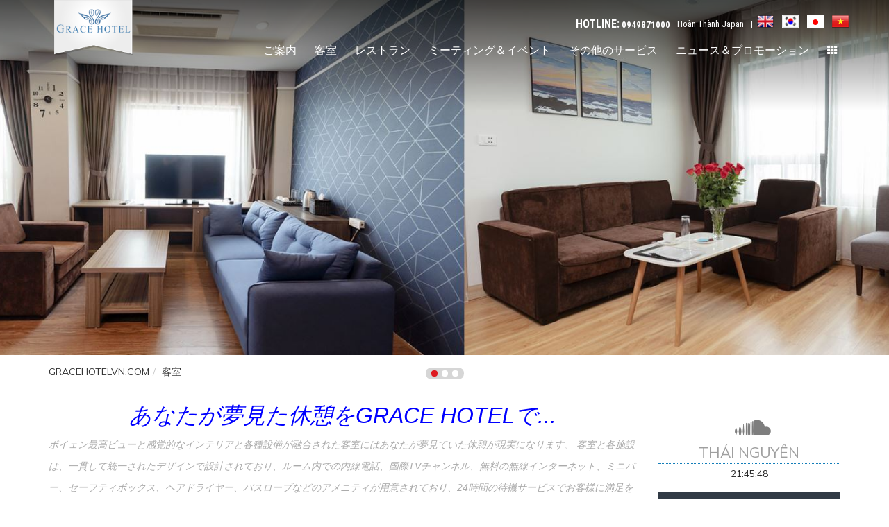

--- FILE ---
content_type: text/html; charset=utf-8
request_url: http://gracehotelvn.com/ja/phong-don-1.html
body_size: 23733
content:


<!DOCTYPE html>
<html>
<head><title>
	デラックスルーム
</title>
     <html lang="ja-jp" xml:lang="ja-jp">
    <meta name="description" content="日常に疲れたビジネスのお客様にアットホームな快適さとリラクゼーションを提供いたします。" /><meta name="keywords" /><link rel="alternate" hreflang="ja-jp" href="http://gracehotelvn.com/ja/phong-don-1.html" />

    <!-- Schema.org markup for Google+ -->
    <meta itemprop="name" content="デラックスルーム" /><meta itemprop="description" content="日常に疲れたビジネスのお客様にアットホームな快適さとリラクゼーションを提供いたします。" /><meta itemprop="image" content="http://gracehotelvn.com/Data/CropImage/files/32ux200x200.jpg" />

    <!-- Open Graph data -->
    <meta property="og:title" content="デラックスルーム" /><meta property="og:url" content="http://gracehotelvn.com/ja/phong-don-1.html" /><meta property="og:image" content="http://gracehotelvn.com/Data/CropImage/files/32ux200x200.jpg" /><meta property="og:description" content="日常に疲れたビジネスのお客様にアットホームな快適さとリラクゼーションを提供いたします。" /><meta property="og:site_name" content="ceci.vn" /><meta property="fb:app_id" content="1194915783968257" /><meta property="og:type" name="og_type" content="article" /><meta property="og:locale:alternate" content="vi_VN" /><meta property="article:author" content="facebook.luong" /><meta property="article:publisher" content="facebook.luong" /><meta http-equiv="X-UA-Compatible" content="IE=edge" /><meta name="viewport" content="width=device-width,initial-scale=1, user-scalable= no" /><meta http-equiv="content-type" content="text/html; charset=utf-8" /><meta http-equiv="content-language" content="vi" /><meta name="author" content="cityplaza.vn" /><meta name="copyright" content="Copyright © 2017 ceci.vn" /><meta name="generator" content="webviet24h.com" /><meta name="language" content="vietnamese" /><meta name="geo.region" content="Vietnamese" /><meta name="revisit-after" content="1 days" /><meta name="robots" content="index,follow" /><link href="/Content/skins/images/favicon.png" rel="shortcut icon" type="image/x-icon" />
   <link type="text/css" href="/Content/skins/v-638919751119059099/style.css" rel="stylesheet" />

    <link type="text/css" href="/Content/skins/v-637536733989785362/carousel.css" rel="stylesheet" />
    <link type="text/css" href="" rel="stylesheet" />
    <link type="text/css" href="/Content/js/menulink/v-637536734469483183/jquery.mmenu.all.css" rel="stylesheet" />
    <link rel="stylesheet" type="text/css" href="http://fonts.googleapis.com/css?family=Raleway:400,100,300,500,700%7CMuli:400,400italic,300,300italic%7CPT+Sans:400,700%7COpen+Sans:400,300 " />
    <script type="text/javascript" src="https://code.jquery.com/jquery-2.1.1.min.js"></script>
    <script type="text/javascript" src="/Content/js/v-637536733984316299/bootstrap.min.js"></script>
    <script type="text/javascript" src="/Content/js/menulink/v-637536734469483183/jquery.mmenu.min.all.js"></script>
    <script type="text/javascript" src="/Content/js/v-637536733988222828/owl.carousel.js"></script>
    <link type="text/css" href="/Content/utils/zebradialog/default/v-637536734596518069/zebradialog.css" rel="stylesheet" />
    <script type="text/javascript" src="/Content/js/library.js"></script>
    <script type="text/javascript" src="https://maxcdn.bootstrapcdn.com/bootstrap/3.3.1/js/bootstrap.min.js"></script>
    <script src="https://cdnjs.cloudflare.com/ajax/libs/moment.js/2.9.0/moment-with-locales.js"></script>

    <script type="text/javascript" src="/Content/js/v-637536733986347785/jquery.datetimepicker.full.min.js"></script>
    <script type="text/javascript" src=""></script>
    <link  type="text/css" href="/Content/skins/jquery.datetimepicker.css"rel="stylesheet" />
 
</head>
<body id="body" onload="startTime()">
    

        <div id="fb-root"></div>
        <div class="Wrapper">
            <header id="header">
                <section class="hea-top">
                    <div class="container">
                        <div class="row">
                            
<div class="logo">
    <h1 class="logotext">Thiết kế website chuyên nghiệp trọn gói</h1>
    
    <a href="/" rel="nofollow"><a href="/" target="" rel="nofollow"><img  alt="Logo-Japan"  src="/Data/upload/images/Quangcao/logo.png" /></a></a>
    
</div>
<div class="nav-btn-show fr hidden-lg hidden-md col-sm-4  col-xs-4">
    <a href="#my-mobile-menu" class="sidebar-toggle"><i class="fa fa-bars" aria-hidden="true"></i></a>
</div>



                            <div class="header-tool fr">
                                



<div class="header-tool-top">
    <div class="box_lang fr">
       
        <a href="/en/phong-don-1.html" class="english">
                     
            <img src="/Content/skins/images/flag_en.png" align="absmiddle"></a>
        <a href="/ko/phong-don-1.html" data-lang="Tiếng Hàn">
            <img src="/Content/images/flag_kr.gif" align="absmiddle"></a>
        <a href="/ja/phong-don-1.html" data-lang="Tiếng Nhật">
            <img src="/Content/images/flag_jav.png" align="absmiddle">
        </a>
         <a href="/vn/phong-don-1.html" class="vietnamese">
                  
            <img src="/Content/skins/images/flag_vn.png" align="absmiddle"></a>
    </div>
    <div class="header_menu fr">
        <ul>
            
            <li><a href="http://gracehotelvn.com/ja/hoan-thanh-japan.html">Hoàn Thành Japan</a></li>
            <li><span>| </span></li>
            
        </ul>
    </div>
    <div class="header_hotline fr hidden-xs">
        <span class="">Hotline:</span>  0949871000
    </div>
</div>

                                


   
    <div class="header-tool-bottom">
        <div id="mainMenu">
            <ul class="navmenu">
                
                <li>
                    <a href="http://gracehotelvn.com/ja/default.html">ご案内</a>
                    
                </li>
                
                <li>
                    <a href="http://gracehotelvn.com/ja/phong.html">客室</a>
                    
                    <ul class="submenu">
                        
                        <li><a href="http://gracehotelvn.com/ja/phong-don-1.html">デラックスルーム</a> </li>
                        
                        <li><a href="http://gracehotelvn.com/ja/phong-junior-suit-1.html">ジュニアスイート</a> </li>
                        
                        <li><a href="http://gracehotelvn.com/ja/phong-suit-1.html">スイート</a> </li>
                        
                    </ul>
                    
                </li>
                
                <li>
                    <a href="http://gracehotelvn.com/ja/nha-hang-1.html">レストラン</a>
                    
                    <ul class="submenu">
                        
                        <li><a href="http://gracehotelvn.com/ja/yido-restaurant.html">レストラン</a> </li>
                        
                        <li><a href="http://gracehotelvn.com/ja/bbq.html">屋外BBQ</a> </li>
                        
                        <li><a href="http://gracehotelvn.com/ja/the-cloud-cafe.html">カフェクラウド</a> </li>
                        
                        <li><a href="http://gracehotelvn.com/ja/special-lunchbox.html">お弁当</a> </li>
                        
                    </ul>
                    
                </li>
                
                <li>
                    <a href="http://gracehotelvn.com/ja/hoi-nghi-va-su-kien.html">ミーティング＆イベント</a>
                    
                </li>
                
                <li>
                    <a href="http://gracehotelvn.com/ja/tin-tuc-uu-dai.html">その他のサービス</a>
                    
                </li>
                
                <li>
                    <a href="http://gracehotelvn.com/ja/dich-vu-khac.html">ニュース＆プロモーション</a>
                    
                </li>
                


                <li class="li_lst">
                    <a href="" title=""><i class="fa fa-th"></i></a>
                    <ul class="submenu sub_lstNav">
                        
                        <li>
                            <a href="http://gracehotelvn.com/ja/lien-he1.html">客室</a>

                            
                    </ul>
                </li>
            </ul>
        </div>
    </div>



                            </div>
                        </div>
                    </div>
                </section>
                




<div class="slide-gallery slide-gallery-cate">
    <div id="slider_holder">
        
        <div class="hm-reponsive"><img alt="kif" src="/Data/upload/files/12.jpg" /></div>
        
        <div class="hm-reponsive"><img alt="kif" src="/Data/upload/files/11.jpg" /></div>
        
        <div class="hm-reponsive"><img alt="kif" src="/Data/upload/files/13.jpg" /></div>
        
    </div>
</div>



            </header>
            <!-- /header -->
            <main class="content-main">
              


<section class="box-breadcrumb">
    <div class="container">
        <div class="row">
            <ul class="breadcrumb all">
                <li itemscope="itemscope" itemtype="http://data-vocabulary.org/Breadcrumb"><a href="http://gracehotelvn.com" itemprop="url"><span itemprop="title">gracehotelvn.com</span></a></li><li itemscope="itemscope" itemtype="http://data-vocabulary.org/Breadcrumb"><a href="http://gracehotelvn.com/ja/phong.html" itemprop="url"><span itemprop="title">客室</span></a></li>
            </ul>
        </div>
    </div>
</section>


            <section class="box-cate">
                <div class="container">
                    <div class="row">
                          <section class="left-cate">
                             

<h2 style="font-style: italic; text-align: center"><span style="color: #0000FF">あなたが夢見た休憩をGRACE HOTELで...</span></h2>


<h3 style="color: #aaa; font-style: italic"><span style="font-size: 14px">ポイェン最高ビューと感覚的なインテリアと各種設備が融合された客室にはあなたが夢見ていた休憩が現実になります。
客室と各施設は、一貫して統一されたデザインで設計されており、ルーム内での内線電話、国際TVチャンネル、無料の無線インターネット、ミニバー、セーフティボックス、ヘアドライヤー、バスローブなどのアメニティが用意されており、24時間の待機サービスでお客様に満足を提供いたします。</span></h3>

                     

<section class="" itemscope itemtype="http://schema.org/Product">
    <div class="rowdetail">
        <h1 class="pdrl-name">デラックスルーム</h1>
        <aside class="pd-picture all">
            <div class="pdl-image zoom " id='zoom-pd'>
                <img src='/Data/ResizeImage/files/32ux847x378x4.jpg' alt='デラックスルーム' data-bigimg="/Data/ResizeImage/files/32ux847x378x2.jpg" />
            </div>
            <div class="pdl-small-images" id="owl-pdl-small-images">
                
                <div class="item-small-images">
                    <a class="active " href="javascript:;" data-img="/Data/ResizeImage/data/upload/files/deluxe/z3723968410662_09a98465fde3ba99700ce60769af44b3x847x378x4.jpg" data-bigimg="/Data/ResizeImage/data/upload/files/deluxe/z3723968410662_09a98465fde3ba99700ce60769af44b3x847x378x2.jpg">
                        <img src="/Data/ResizeImage/data/upload/files/deluxe/z3723968410662_09a98465fde3ba99700ce60769af44b3x847x378x2.jpg" alt="デラックスルーム" />
                    </a>
                </div>
                
                <div class="item-small-images">
                    <a class="active " href="javascript:;" data-img="/Data/ResizeImage/data/upload/files/deluxe/z3723968217744_f65a87516faf40e34832c760ab805439x847x378x4.jpg" data-bigimg="/Data/ResizeImage/data/upload/files/deluxe/z3723968217744_f65a87516faf40e34832c760ab805439x847x378x2.jpg">
                        <img src="/Data/ResizeImage/data/upload/files/deluxe/z3723968217744_f65a87516faf40e34832c760ab805439x847x378x2.jpg" alt="デラックスルーム" />
                    </a>
                </div>
                
                <div class="item-small-images">
                    <a class="active " href="javascript:;" data-img="/Data/ResizeImage/data/upload/files/deluxe/z3723965615114_1312e08ec56742a7fbc11fdc3c9b0081x847x378x4.jpg" data-bigimg="/Data/ResizeImage/data/upload/files/deluxe/z3723965615114_1312e08ec56742a7fbc11fdc3c9b0081x847x378x2.jpg">
                        <img src="/Data/ResizeImage/data/upload/files/deluxe/z3723965615114_1312e08ec56742a7fbc11fdc3c9b0081x847x378x2.jpg" alt="デラックスルーム" />
                    </a>
                </div>
                
                <div class="item-small-images">
                    <a class="active " href="javascript:;" data-img="/Data/ResizeImage/data/upload/files/deluxe/z3723965012344_5279156cd2a853e1e60f180a43a91189x847x378x4.jpg" data-bigimg="/Data/ResizeImage/data/upload/files/deluxe/z3723965012344_5279156cd2a853e1e60f180a43a91189x847x378x2.jpg">
                        <img src="/Data/ResizeImage/data/upload/files/deluxe/z3723965012344_5279156cd2a853e1e60f180a43a91189x847x378x2.jpg" alt="デラックスルーム" />
                    </a>
                </div>
                
            </div>
        </aside>
        <div class="area_price">
            <span class="label fl">宿泊料金</span>
            <span class="curr-price fl">800,000 VND</span>
            <span class="per-night">/ Night</span>
        </div>
        <div class="reservation text-center mb20">
            <a href="#" onclick="myFunction('148','%2fja%2fphong-don-1.html')" title="" class="btn btn-reservation">放てる</a>
        </div>
        <div class="article-content all">
            <h3 class="pd-title">概要</h3>
            <div class="bg-article clear ">
                <p>日常に疲れたビジネスのお客様にアットホームな快適さとリラクゼーションを提供いたします。</p>
                <div class="product_tag_description">
                    
                </div>
            </div>
        </div>
        <div class="article-content all">
            <h3 class="pd-title">アメニティ</h3>
            <div class="bg-article clear ">
                <p></p>
                <pre>
<strong>1. 客室の設備とアメニティ</strong>

·         無料高速インターネット接続（Wi-Fiおよび有線）

·         国際直通電話

·         43インチ薄型テレビ

·         衛星テレビ

·         エアコン（双方向）

·         ソファセット

·         ワークテーブルとチェア

·         モダンな磁気式キーカードロックシステム

·         室内セーフティボックス

·         コーヒーメーカー

·         冷蔵庫

·         無料の浄水2杯

·         ワードローブ

·         靴磨きセットと靴べら

<strong>2. バスルームの設備とアメニティ</strong>

·         洗面台と鏡

·         シャワートイレ（INAX製）

·         モダンなバスタブ

·         ヘアドライヤー

·         上質なタオルとバスローブ

·         ドアマット

·         バスアメニティ：石鹸、シャンプー、シャワージェルシェーバー、綿棒、歯ブラシ、歯磨き粉、櫛。</pre>

            </div>
        </div>
    </div>
</section>


                              </section>
                        <aside class="right-cate">
                          

<div class="sidebar-weather mb20 all">
    <div class="weather">
        <div class="accweather">
            <a href="http://www.accuweather.com/vi/vn/thai-nguyen/356182/weather-forecast/356182" target="_blank" title="">
                <span class="weather-image icon-03"></span>
                <span class="weather-tempC" id="weather"></span>
            </a>
        </div>
    </div>
    <h3 class="city">Thái nguyên</h3>
    <div class="clock-info"><span id="digital-clock"></span></div>
</div>
<div class="best-rate all mb10">
    <a href="" title="">
        <span class="bestrateText">宿泊料金</span>
        <span class="currency">VND</span>
        <span class="amount">55 </span>
    </a>
</div>
<script>
function startTime() {
    var today = new Date();
    var h = today.getHours();
    var m = today.getMinutes();
    var s = today.getSeconds();
    m = checkTime(m);
    s = checkTime(s);
    document.getElementById('digital-clock').innerHTML =
    h + ":" + m + ":" + s;
    var t = setTimeout(startTime, 500);
}
function checkTime(i) {
    if (i < 10) {i = "0" + i};  // add zero in front of numbers < 10
    return i;
}
</script>

                      
                           



<div class="hotel_booking_area">
    <form method="post" name="PostRoom_form" action=/ja/phong-don-1.html>
        <div class="hotel_booking ">
            <div class="form-group col-xs-12 col-sm-12 col-md-12 col-lg-12">
                <div class="border-bottom-dark-2">
                    <input class="form-control" placeholder="Email"  value="" name="Email" type="text">
                </div>
            </div>
            <div class="form-group col-xs-12 col-sm-12 col-md-12 col-lg-12">
                <div class="border-bottom-dark-2">
                    <select class="form-control" name="MenuID" >
                        
                        <option value="14526">デラックスルーム</option>
                        
                        <option value="14527">グランドデラックスルーム</option>
                        
                        <option value="14528">ジュニアスイート</option>
                        
                        <option value="14529">スイート</option>
                        
                    </select>
                </div>
            </div>
            <div class="form-group col-xs-12 col-sm-12 col-md-12 col-lg-12">
                <div class="border-bottom-dark-2">
                    <input class="form-control" value="2026/01/15 3:39:41"id="Updated" name="Updated" placeholder="Ngày đặt phòng" type="text">
                    <span class="input-group-addon">
                        <i class="fa fa-calendar"></i>
                    </span>
                </div>
            </div>
            <div class="form-group col-xs-12 col-sm-12 col-md-12 col-lg-12">
                <div class="border-bottom-dark-2">
                    <input class="form-control" value="2026/01/15 3:39:41" id="Published" name="Published" placeholder="Ngày trả phòng" type="text">
                    <span class="input-group-addon">
                        <i class="fa fa-calendar"></i>
                    </span>
                </div>
            </div>
            <div class="form-group col-xs-12 col-sm-12 col-md-12 col-lg-12">
                <button type="submit" class="btn btn-setroom">予約</button>
                <input type="submit" name="_vsw_action[CStatic-AddPOST-Support]" style="display: none" />
                <input type="hidden" name="_vsw_action[CStatic-AddPOST-Support]" />
            </div>
        </div>
    </form>
    </div>
<script>
  
    $('#Updated').datetimepicker();
    $('#Published').datetimepicker();

</script>
    <script>
        $.datetimepicker.setLocale('vi');
</script>
                        </aside>
                    </div>
                </div>
            </section> 
        </main>
            <!-- / content-main-->
            <footer id="footer">
                
<section class="footer-middle">
	<div class="container">
		<div class="row">
			<div class="box_info_company col-xs-12 col-sm-12 col-md-4 col-lg-5">
				<div class="title_name_ft ">連絡先情報</div>
				<div class="info_row info_address">Address:Trai residential group, Van Xuan ward, Thai Nguyen province </div>
                                <div class="info_row info_phone">Hotline: 0949.871.000  </div>
				<div class="info_row info_phone">(+84)208 3563 888</div>
				<div class="info_row info_fax">(+84)208 3563 888</div>
				<div class="info_row info_email">fo@gracehotelvn.com / sales2@gracehotelvn.com</div>
				<div class="info_row map">
					<div class="ban_do"><a href="https://www.google.com/maps/place/Grace+Hotel/@21.398754,105.871544,15z/data=!4m5!3m4!1s0x0:0x58018eed686acda!8m2!3d21.3987539!4d105.8715444?hl=vi-VN" class="">マップ</a>
					</div>
				</div>
  <div class="info_row name">
			  President Jang Ki Jung
		   </div>
			</div>
			<div class="col-xs-12 col-sm-12 col-md-4 col-lg-4">
				<div class="title_name_ft ">Facebook</div>  
				<div class="fb-page" data-href="https://www.facebook.com/gracehotelvn/?ref=br_rs" data-tabs="timeline" data-width="400" data-height="214" data-small-header="false" data-adapt-container-width="true" data-hide-cover="false" data-show-facepile="true"><blockquote cite="https://www.facebook.com/gracehotelvn/?ref=br_rs" class="fb-xfbml-parse-ignore"><a href="https://www.facebook.com/gracehotelvn/?ref=br_rs">Grace Hotel</a></blockquote></div>
			</div>  
			<div class="col-xs-12 col-sm-12 col-md-3 col-lg-3">
				<div class="title_name_ft ">マップ</div> 
				<div class="diviframe">
				<iframe src="https://www.google.com/maps/embed?pb=!1m18!1m12!1m3!1d3714.775212236241!2d105.86935571493893!3d21.39875388579916!2m3!1f0!2f0!3f0!3m2!1i1024!2i768!4f13.1!3m3!1m2!1s0x31351eb5ed5ad325%3A0x58018eed686acda!2sGrace+Hotel!5e0!3m2!1svi!2sin!4v1499896945870" width="600" height="214" frameborder="0" style="border:0" allowfullscreen"></iframe>
				</div>
			</div>
		</div>
	</div>
</section>


            </footer>
            <!-- /footer -->
        </div>
        <!-- /Wrapper -->
        <div class="back-to-top"><a href="javascript:;"><span class="fa fa-angle-up fa-2x"></span></a></div>
        <!--Open JavaScript Bot -->


        <!--[if lt IE 9]>
      <script src="https://oss.maxcdn.com/html5shiv/3.7.2/html5shiv.min.js"></script>
      <script src="https://oss.maxcdn.com/respond/1.4.2/respond.min.js"></script>
 <script type="text/javascript">
        $(function () {
            $('#Updated').datetimepicker({
                locale: 'vi'
            });
            $('#Published').datetimepicker({
                locale: 'vi'
            });
        });
    </script>
    <![endif]-->

        <!--End JavaScript Bot -->

    
<div>

	<input type="hidden" name="__VIEWSTATEGENERATOR" id="__VIEWSTATEGENERATOR" value="CA0B0334" />
</div>

</body>
</html>

<!-- Copyright © 2012 - 2026 by webviet24h.com - angkorich.com -->

--- FILE ---
content_type: text/css
request_url: http://gracehotelvn.com/Content/skins/v-638919751119059099/style.css
body_size: 27235
content:
@charset "utf-8";
/* ^^^css by:tuanlinhtb@gmail.com - Mobile: 0979 444 398 */ 
@import url(modules.css);
@import url(responsive.css);
@import url(font-awesome.css);
html {  -webkit-text-size-adjust:100%; -ms-text-size-adjust:100%; }

* { margin: 0; padding: 0;-webkit-box-sizing:border-box; -moz-box-sizing:border-box; box-sizing:border-box; } 

body { background:#fff; color:#222; font-size:13px; 
      font-family: Arial,Helvetica,sans-serif; }
 
 

img { width: auto; height: auto; max-width: 100%;/* max-height:100%; */ vertical-align: middle;  }
ul.list-ulhome li .title .txt {
    font-weight: bolder;
    /* color: red; */
    font-size: 25px;
}
 
ul.list-ulhome li .title .txt {
    color: #fff;
}
:focus { outline: 0 !important; }
figure { margin: 0; padding: 0; } 
img[src*=".svg"] { height: 100%;  }
iframe { border: none; }

::selection {
    background: #B4D5FF; /* Safari */
    color: #333333;
}
::-moz-selection {
    background: #B4D5FF; /* Firefox */
    color: #333333;
}

p { margin-bottom: 10px; }
* > p:last-child { margin-bottom: 0 !important; }
p a:hover { border-color: transparent; }
a:hover, a:focus {text-decoration: none; }
a { text-decoration:none; color: inherit; background-color: transparent;
    -webkit-transition: all 200ms ease-out; -moz-transition: all 200ms ease-out; -o-transition: all 200ms ease-out; transition: all 200ms ease-out;
} 
ul, ol { margin: 0;}
h1, h2, h3, h4, h5, h6, .h1, .h2, .h3, .h4, .h5, .h6 { color: inherit; font-family: inherit; font-weight: 500; margin: 0;} 
h1 { font-size: 39px;}
h2 { font-size: 32px; }
h3 { font-size: 26px; }
h4 { font-size: 19px; }
h5 { font-size: 15px;}
h6 { font-size: 13px;} 
ol { position: relative;  }
ul { list-style: none; }
label { display: inline-block; max-width: 100%; margin-bottom: 5px; font-weight: 700; } 
.fl {float: left;}
.fr {float: right;}
.all {float: left;width: 100%;} 
.lazy{ background: #fff url(images/loading1.gif) center center no-repeat; min-width: 32px; min-height: 32px; }
.hm-reponsive{position:relative;height:auto!important;width:100%;    padding-top: 56.25%;overflow:hidden}
.hm-reponsive img{object-fit:cover;margin:auto;position:absolute;width:100%;height:100%;top:0;left:0}
.reponsive-img{position:relative;height:auto!important;width:100%;    padding-top: 56.25%;overflow:hidden}
.reponsive-img img{margin:auto;position:absolute;max-width:100%;max-height:100%;top:0;left:0;right: 0; bottom: 0;}
.alink-all{ position: absolute; top: 0px; left: 0px; height: 100%; width: 100%; z-index: 10;}
.back-to-top{position:fixed;bottom:-50px;right:-50px;transition:all .5s ease-out;-webkit-transition:all .5s ease;-moz-transition:all .5s ease;-o-transition:all .5s ease;width:40px;height:40px;-moz-border-radius:4px;-webkit-border-radius:4px;border-radius:4px;-moz-background-clip:padding;background-color:#E41C2C;line-height:45px;text-align:center;color:#fff;display:inline;z-index:999999;cursor:pointer}
.back-to-top a {display: block;}
.back-to-top:hover{background: #eb9007;color:#fff;}
.back-to-top:hover a,.back-to-top a:focus{color:#fff}
.back-to-top.display{bottom:155px;right:10px} 
.form-group { margin-bottom: 15px; }
/*===================================================================================*/
/*  Index
/*===================================================================================*/
.Wrapper{width:100%;height:100%}
#header{position:relative}
.hea-top{position:fixed;top:0;left:0;z-index:500;width:100%;/* height:70px;*/
    overflow:visible;background-color:rgba(255,255,255,0);-webkit-transition:background-color .2s;-moz-transition:background-color .2s;-o-transition:background-color .2s;transition:background-color .2s}
.hea-top .container{position:relative}
.logo{width:160px;height:80px;position:absolute;top:0;left:0;z-index:99999;text-align:center}
.logo img{max-width:100%;max-height:80px}
.logotext { text-indent: -9999px; font-size: 0; position: fixed; }
.header-tool{ position: relative;right: 0px;top: 12px;}
.header-tool .header-tool-top{display:block;margin-top:10px;float:right;width:100%;font-family:'Roboto Condensed',sans-serif}
.header-tool .box_lang a{margin-left:3px;border:3px solid rgba(255,255,255,0)}
.header-tool .box_lang a img{width:24px;height:18px}
.header-tool .box_lang a.current,.header-tool .box_lang a:hover{border:3px solid rgba(255,255,255,0.2);display:inline-block;-webkit-border-radius:4px;-moz-border-radius:4px;border-radius:4px}
.header_menu{float:right;color:#7babe8}
.header_menu ul li{float:left;color:#fff;line-height:26px}
.header_menu a{font-size:13px;color:#fff;padding:0 10px;line-height:26px}
.header-tool .header_hotline{font-size:13px;font-weight:bold;color:#ffffff;line-height:26px}
.header-tool .header_hotline span{font-size:16px;color:#ff;text-transform:uppercase;font-family:'Roboto Condensed',sans-serif}
#slider_holder.owl-theme .owl-pagination {bottom:-18px !important}
/*startmobile*/
@media (min-width:992px){   
    ul.navmenu{width:100%;float: left;padding: 0 0 0 213px;}
    ul.navmenu>li{position:relative;text-align:center;float: left;}
    ul.navmenu>li:last-child {background: none;}
    ul.navmenu>li:last-child ul.submenu{left:inherit;right:0;min-width:240px}
    ul.navmenu>li>a{display: inline-block;padding: 14px 13px 5px;margin: 0;font-size: 16px;color: #fff;text-transform: uppercase;line-height: 20px;font-family: 'Roboto Condensed', sans-serif;}
    ul.navmenu>li:hover>a, ul.navmenu>li.active a{
    color: #508dff;
}   
    ul.navmenu>li.drop:after {
    content: '';
    position: absolute;
    right: 4px;
    top: 19px;
    border: 5px solid transparent;
    border-top-color: #fff;
 }
    ul.submenu{display:none;position:absolute;top:100%;left:0;z-index:10000;float:left;min-width: 242px;font-size:14px;text-align:left;list-style:none;background-color: rgba(255, 255, 255, 0.8);border-top: 2px solid #dcaf47;}
    ul.submenu li{width:100%;display:block;border:none;text-align:left;position:relative;float: left;border-bottom: 1px dotted #d7d7d7;padding: 0;} 
    ul.submenu li a{font-size: 15px;padding: 0 10px 0 23px;line-height: 35px;white-space: nowrap;position: relative;display: block;font-weight: 400;text-tr; 0text-align: left;border: none;min-height: auto;color: #333;}  
    ul.submenu li a:before{content: "\f101";position:absolute;font-family:FontAwesome;top: 0px;left: 8px;font-size: 12px;}
    ul.submenu li:hover>a{color: red;}
    ul.submenu2{display:none;position:absolute;top: -2px;left:100%;z-index:10000;float:left;min-width:220px;font-size:14px;text-align:left;list-style:none;background-color:#fff;-webkit-box-shadow:0 6px 12px rgba(0,0,0,.175);box-shadow:0 6px 12px rgba(0,0,0,.175);background-color: rgba(255, 255, 255, 0.6);border-top: 2px solid #dcaf47;}
    ul.navmenu>li:hover ul.submenu,ul.submenu>li:hover ul.submenu2{display:block}
    ul.navmenu>li .icon{width:25px;height:25px;margin: 0px 6px 0 5px;}
    ul.navmenu>li .icon img{max-height:25px}

} /*end Media*/

.my-mobile-menu{display:block}
.nav-btn-show{line-height: 40px;position:relative;text-align:center;cursor:pointer;color: #333;font-size:30px;  left: 30px; top: -8px;}
ul.navmenu>li>a i.fa{font-size: 15px;padding-right: 6px;}
@media only screen and (max-width:992px){
    .navmenu{display: none;} 
	.hotel_booking{ margin-top:-10px !important}
	#slider_holder.owl-theme .owl-pagination  {  bottom: 10px !important;}
	
} 
@media only screen and (max-width:480px){
	#slider_holder .hm-reponsive { padding-top: 60% !important;} 
	
	}
.mm-menu.mm-theme-white .mm-navbar a {color: #00A94F!important;font-size: 15px;text-transform: uppercase;font-weight: bold;}
.mm-menu.mm-theme-white .mm-navbar .mm-btn:before, .mm-menu.mm-theme-white .mm-navbar .mm-btn:after { border-color: #b18408!important; }   
.mm-listview > li > a, .mm-listview > li > span{color: #333!important;}

/*endtmobile*/
#slider_holder{position:relative;height:100%;display:block;-moz-box-sizing:border-box;box-sizing:border-box;-webkit-user-select:none;-moz-user-select:none;-ms-user-select:none;user-select:none;-webkit-touch-callout:none;-khtml-user-select:none;-ms-touch-action:pan-y;touch-action:pan-y;-webkit-tap-highlight-color:transparent}
#slider_holder:before{background:-webkit-linear-gradient(top,rgba(0,0,0,1) 0%,rgba(0,0,0,0) 100%);background:linear-gradient(to bottom,rgba(0,0,0,.65) 0%,rgba(0,0,0,0) 100%);content:'';position:fixed;top:0;left:0;display:block;width:100%;height:160px;pointer-events:none;z-index:2;opacity:1;-webkit-transition:opacity .2s ease;transition:opacity .2s ease}
#slider_holder .hm-reponsive{padding-top:48%}
.header-fix #slider_holder:before{display: none;}
.header-fix .hea-top{    background-color: rgba(255,255,255,.8);    -webkit-transition: background-color .2s;
    -moz-transition: background-color .2s;
    -o-transition: background-color .2s;
    transition: background-color .2s;
}
.header-fix .header-tool .header-tool-top{margin-top: 5px;}    
.header-fix .header_menu ul li, .header-fix .header_menu a,.header-fix .header-tool .header_hotline{color: #333;}
.header-fix ul.navmenu>li>a{    padding: 14px 13px 13px; color: #333;}
.header-fix ul.navmenu>li:hover>a,.header-fix ul.navmenu>li.active a{color: #508dff;}
.hotel_booking_area{padding-bottom:70px}
.hotel_booking{padding:20px 10px;position:relative;background-color:#313a45;float:left;width:100%; margin-top:-50px}
.room_book{border-right:1px solid #475362;margin-right:7%}
.room_book h6{color:#fff;font-size:15px;font-weight:600;margin-bottom:3px}
.room_book p{color:#fff;font-size:30px;font-weight:700;line-height:25px;margin:0}
.border-bottom-dark-2{border-bottom:solid 2px #475362!important;width:100%;position:relative}
.hotel_booking_area input,.hotel_booking_area select{font-size:13px;height:37px;padding:0;width:100%;background:transparent;border:0;color:#999;box-shadow:none}
.hotel_booking_area .form-control:focus{border-color:transparent;box-shadow:none;outline:0 none}
.hotel_booking  .input-group-addon{color:#fff;position:absolute;right:8px;top:12px}
.btn-setroom{background-color:#3ac4fa;padding:0 22px;font-size:14px;height:40px;line-height:40px;color:#fff;text-transform:uppercase;float:right;font-weight:bold;border-radius:0}
.btn-setroom:hover{background-color:#f7c411}
.main-title{color:#147eb9;font-family:'Muli',sans-serif;font-weight:300;font-size:40px;text-align:center}
.main-sapo{color:#4a4a4a;text-align:center;text-transform:uppercase;font-size:26px;margin-bottom:3px;margin-top:4px;font-family: 'Muli',sans-serif;}
.primary-box-bottom-border{border-bottom:1px solid #757575}
.readmore{margin:26px 0 55px}
.close-content .readmore-content{opacity:0;max-height:0}
.readmore-content{opacity:1;overflow:hidden;-webkit-transition:all 1s ease-in-out;transition:all 1s ease-in-out;font-family:'Muli',sans-serif;font-weight:400;font-size:14px;line-height:30px}
.seemore-pd{position:relative;margin:0 auto -30px;display:block;width:60px;height:60px;overflow:hidden;border-radius:50%;border:none;text-align:center;line-height:1;text-decoration:none;cursor:pointer;background-color:#147eb9;color:#fff;-webkit-transition:background-color .2s;-moz-transition:background-color .2s;-o-transition:background-color .2s;transition:background-color .2s;padding-top:7px;font-size:14px;text-transform:uppercase;line-height:18px}
.seemore-pd i.fa{display:block}
.close-content .seemore-pd i.fa-caret-up{display:none}
.close-content .seemore-pd i.fa-caret-down{display:block}
.seemore-pd i.fa-caret-up{display:block}
.seemore-pd i.fa-caret-down{display:none}
.home-top{padding: 0 0 35px;}
.room_title{padding:20px 10px}
.iportfolio{font-family:'Muli',sans-serif;position:relative;box-shadow: 0 0 5px 0 #ccc;}
.iportfolio .item-name{text-align:center;font-weight:normal;font-size:18px;text-transform:none;margin-bottom:20px}
.iportfolio .price-box .pricenew{color:red;font-weight:bold;font-size:16px;margin-right:5px;display:inline-block}
.iportfolio .price-box .priceline{height:16px;font-size:15px;text-decoration:line-through;display:inline-block;padding-right:7px;font-weight:400;color:#888}
.portfolio-overlay{position:absolute;top:0;left:0;width:100%;height:100%;opacity:0;z-index:2;text-align:center;background-color:rgba(0,0,0,0.5);background:rgba(43,139,192,0.8) none repeat scroll 0 0;height:100%;width:100%;-webkit-transition:0.7s;-o-transition:0.7s;transition:0.7s;-webkit-display:block;padding:13px;cursor:pointer;text-align:left;-webkit-user-select:none;-moz-user-select:none;-ms-user-select:none;pointer-events:none}
.iportfolio:hover .portfolio-overlay{opacity:1}
.border-dark{border:solid 1px #fff;height:100%;padding:18px}
.iportfolio .portfolio-overlay h5{text-align:center;font-size:20px;color:#fff;text-transform:uppercase;white-space:nowrap;overflow:hidden;text-overflow:ellipsis;margin-bottom:23px}
.product_tag_description{color:#fff}
.product_tag_description p{line-height:26px;font-size:14px}
.product_tag_description .icon{padding-right:6px}
.product_tag_description .icon img{width:16px;display:inline-block;vertical-align:middle}
.portfolio .owl-item{padding:0 10px}
.hotel_facilities{margin:30px 0 50px;background:url(images/hotel_directory_bg.jpg) no-repeat fixed 0 0;background-size:cover}
.hotel_facilities_content{padding:75px 8px 95px 8px;width:99.96%}
.hotel_facilities_content .tab-content{background:#fff none repeat scroll 0 0;padding:55px}
.hotel_facilities_content .nav-center{text-align:center}
.hotel_facilities .nav-tabs{display:inline-block;text-align:center;margin-bottom:-4px}
.hotel_facilities .nav-tabs li{float:left;display:block;position:relative}
.hotel_facilities .nav-tabs li{color:#444;background:#eeefed none repeat scroll 0 0;border:medium none;border-radius:0;height:100px;margin:0;text-transform:uppercase;padding:10px 20px;cursor:pointer}
.hotel_facilities .nav-tabs li  img{display:block;margin:12px auto 10px}
.hotel_facilities .nav-tabs li span.txt{display:block}
.hotel_facilities .nav-tabs li.current{background:#fff}
.tab-content-facilities{position:relative;line-height:17px;/* overflow:hidden;*/
    display:none}
.tab-content-facilities.current{display:inherit}
.single-tab-details{font-family:'Muli',sans-serif}
.single-tab-details h3{margin-bottom:27px;font-size:30px;line-height:40px}
.single-tab-details p{line-height:25px;margin-top:0;text-align:justify;font-size:14px}
.btn-seemore{color:#3ac4fa}
.footer-middle {
    background-image: -webkit-gradient( linear,left top,left bottom,color-stop(0,#147eb9),color-stop(1,#4174a1) );
    background-image: -o-linear-gradient(bottom,#147eb9 0%,#4174a1 100%);
    background-image: -moz-linear-gradient(bottom,#147eb9 0%,#4174a1 100%);
    background-image: -webkit-linear-gradient(bottom,#147eb9 0%,#4174a1 100%);
    background-image: -ms-linear-gradient(bottom,#147eb9 0%,#4174a1 100%); 
    background-image: linear-gradient(to bottom,#147eb9 0%,#4174a1 100%);
    padding-top: 25px;
    padding-bottom: 30px; 
    font-family: 'Muli',sans-serif;
}
.box_info_company{background:url(images/bg_map.png) left 120px center no-repeat}
.title_name_ft{font-size:18px;font-weight:bold;color:#ffffff;line-height:30px;margin-bottom:10px;font-family:'Muli',sans-serif}
.box_info_company .info_row{font-size:14px;color:#bddaff;line-height:20px;padding:5px 0;padding-left:30px}
.box_info_company .info_address{background:url(images/ic_home.png) left center no-repeat}
.box_info_company .info_phone{background:url(images/ic_phone.png) left center no-repeat}
.box_info_company .info_fax{background:url(images/ic_fax.png) left center no-repeat}
.box_info_company .info_email{background:url(images/ic_mail.png) left 6px no-repeat}
.box_info_company .map{background:url(images/ic_map.png) left center no-repeat}
.vnt-social-network{text-align:left}
.vnt-social-network a{margin-right:6px}
.copyright{text-align:left;color:#84bafc;padding-top:15px}
.copyright b{color:#ffffff}
.txtft{color:#ffffff;padding:10px 0;line-height:20px}
.box_maillist{margin-top:15px}
.box_maillist .maillist{background:#fff;padding:4px;position:relative}
.box_maillist .input_text{width:100%;border:none;background:none;box-shadow:none;height:20px}
.box_maillist .button-sent{background:url(images/btn_maillist.png) no-repeat;width:48px;height:35px;position:absolute;right:-5px;top:-3px;cursor:pointer;border:none;color:#000;padding:5px 2px}
.box_maillist .input_text:focus{outline:none;border:none;box-shadow:none}
.home-bottom{padding-bottom:55px;font-family:'Muli',sans-serif}
.list-hbt .item-hbt .title{padding-left:15px;background:#0066b2 url(images/tgiac.png) right top no-repeat;font-size:17px;color:#ffffff;text-transform:uppercase;line-height:40px;font-weight:bold}
/*chuyenmuc*/
.slide-gallery-cate #slider_holder .hm-reponsive{padding-top:40%}
.main-cate .hotel_booking_area{padding-bottom:15px}
.box-breadcrumb{transition:height .25s linear;overflow:hidden;background:#fff;font-family:'Muli',sans-serif}
.breadcrumb{margin:0;background:transparent;padding: 15px 15px 12px;}
.breadcrumb > li{font-size:14px;color:#333;text-transform:uppercase}
.box-cate{padding:20px 0 20px}
.left-cate,.right-cate{padding:0 15px;float:left}
.left-cate{width:75%}
.right-cate{width:25%}
.left-cate .main-title{text-align:left;font-size:35px}
.left-cate .main-sapo{text-align:left;font-size:20px;font-weight:400;margin-bottom:10px}
.sapo-cate{color:#2a2a2a;font-family:'Muli',sans-serif;font-size:14px;line-height:25px;margin-bottom:30px}
ul.list_portfolio {margin:15px -15px}
ul.list_portfolio li{margin-bottom:15px}
.sidebar #weather{min-height:108px}
.weather{margin:0 auto;line-height:60px;display:table}
.weather a{color:#9f9f9f}
.weather-tempC{font-size:72px}
.sidebar-weather .city,.clock-info{position:relative;float:left;width:100%;text-align:center;text-transform:uppercase;font-family:'Muli',sans-serif}
.sidebar-weather .city{color:#9f9f9f;margin:0 0 6px;padding-bottom:6px;line-height:20px;font-size:21px;border-bottom:1px dotted #147eb9}
.weather-image{float:right;margin:14px 0 0 8px;width:50px;height:50px;position:relative;color:#7e7e7e}
.weather-image:after{display:block;content:"\f1be";font-family:FontAwesome;font-size:40px;text-align:center;line-height:50px;width:100%;height:100%;position:absolute;top:0;left:0}
.best-rate{color:#147eb9;-webkit-transition:color .2s;-moz-transition:color .2s;-o-transition:color .2s;transition:color .2s;text-align:center;font-family:'Muli',sans-serif;font-size:15px;text-transform:uppercase;border-bottom:1px dotted #147eb9;padding-bottom:10px}
.best-rate a > span{}
.best-rate .currency,.best-rate .amount{font-size:26px;line-height:26px;font-weight:500;padding:0 3px}
.btn-reservation{color:#147eb9;text-transform:uppercase;font-size:15px;line-height:34px;padding:0 12px}
.btn-reservation:after{display:inline-block;content:"\f138";font-family:FontAwesome;font-size:24px;line-height:33px;vertical-align:top;margin-left:6px}
/*detail*/
.pd-picture{position:relative}
.pd-picture .pdl-image{text-align:center;width:100%;float:left}
.pd-picture .pdl-image img{max-width:100%;background:#dfdfdf;max-height:560px}
.pdl-small-images{float:left;width:100%;margin:15px 0}
.pdl-small-images .item-small-images{text-align:center;position:relative;padding:0 5px}
.pdl-small-images .item-small-images:first-child{  }
.pdl-small-images .item-small-images img{object-fit:cover;margin:auto;position:absolute;width:100%;height:100%;top:0;left:0}
.pdl-small-images .item-small-images a{text-align:center;position:relative;height:auto!important;width:100%;padding-top:60%;overflow:hidden;display:block;border:solid 1px #fff;opacity: 0.4;-webkit-transition: opacity 0.4s ease;-o-transition: opacity 0.4s ease;transition: opacity 0.4s ease;}
.pdl-small-images .item-small-images a.active{border:solid 1px #b10000;opacity: 1;}
.article-content{font-family: 'Muli', sans-serif;}
.article-content .pd-title{font-size:19px;text-transform:uppercase;padding: 15px 0 15px;line-height:150%;color: #147eb9;}
.article-content .bg-article{line-height:180%;font-size:14px}
.bg-article .product_tag_description{background: #55a2cc none repeat scroll 0 0;padding: 15px;float: left;width: 100%;}
.bg-article .product_tag_description p{width: 50%; float: left;}
.pdrl-name {
    color: #147eb9;
    font-family: 'Muli',sans-serif;
    font-weight: 300;
    font-size: 35px;
    margin-bottom: 10px;
}
.area_price {overflow:hidden;padding: 15px 0 10px 0;line-height:20px;float:left;width: 100%;text-align:left;margin-bottom:10px;font-family: 'Muli', sans-serif;}
.area_price .curr-price{color:#e32124;font-size: 23px;margin-right:15px;font-weight:bold;}
.area_price .priceline{font-size:13px;color:#666;text-decoration:line-through}
.area_price .label{font-size: 15px;color:#666;padding-right:5px;}
.area_price .per-night{color:#f44336;font-size:12px;font-weight:bold;}
/*checkout-body*/
.checkout-body{padding: 20px 0;font-family: 'Muli',sans-serif;}
.checkout-body .title {
    color: #ff0000;
    float: left;
    font-size: 15px;
    margin-bottom: 15px;
    text-transform: uppercase;
    width: 100%;
    font-weight: bold;
}
.listcart .cartitem{float:left;width:100%;padding:10px 0;border-bottom:1px solid #eee;position:relative}
.listcart .cartitem .oimg{width: 12%;height:100%;position:relative;float:left;margin: 0 3% 0 0;text-align:center;}
.listcart .cartitem  .odel{color:#666;display:block;margin-top:10px}
.listcart .cartitem  .odel:before{content:"\f056";font:normal 11px/1 FontAwesome;margin-right:3px}
.listcart .cartitem .oname{width: 85%;float:left;margin-bottom:5px;}
.listcart .cartitem h3{float:left;width:70%;margin:0 3% 0 0;font-size: 15px;line-height: 20px;}
.listcart .cartitem h3 a{}
.listcart .cartitem label{color:red;display:inline-block;width:27%;text-align:right;}
.listcart .cartitem .promo label{text-align: left;}
.total{float:left;width:100%;margin:12px 0;font-size:13px;}
.total *{display:inline-block;}
.total span{float:left;font-weight:bold;}
.total b{float:right;color:red;}
/*radio*/
.radioPure{cursor:pointer;display:inline-block;font-size:14px;padding-right:20px}
.radioPure:hover .inner{background-color:#e23a24;opacity:0.5;transform:scale(0.5)}
.radioPure input{height:1px;opacity:0;width:1px}
.radioPure input:checked + .outer .inner{opacity:1;transform:scale(1)}
.radioPure input:checked + .outer{border:2px solid #e23a24}
.radioPure input:focus + .outer .inner{background-color:#e23a24;opacity:1;transform:scale(1)}
.radioPure .outer{background-color:#fff;border:2px solid #999;border-radius:50%;display:block;float:left;height:18px;width:18px}
.radioPure .inner{background-color:#e23a24;border-radius:50%;display:block;height:10px;margin:2px;opacity:0;transform:scale(0);transition:all 0.25s ease-in-out 0s;width:10px}
.radioPure i{color:#333;display:inline-block;font-style:normal;font-weight:normal;padding-left:5px}
/*checkbox*/
.itemCheckBox{float:left;padding-right:30px;position:relative;margin: 0;}
.itemCheckBox input[type="checkbox"]{height:0.1px;opacity:0;width:0.1px}
.itemCheckBox span{padding-left:5px;position:relative;top:-4px;font-weight: 600;}
.check-box{background-color:transparent;border: 2px solid #999;border-radius:2px;box-sizing:border-box;cursor:pointer;display:inline-block;height:20px;position:relative;transition:border-color 0.2s ease 0s;width:20px;}
.check-box input[type="checkbox"]{display:none}
.check-box::before,.check-box::after{background-color:#e23a24;border-radius:5px;box-sizing:border-box;content:" ";display:inline-block;height:0;position:absolute;transform-origin:left top 0;width:4px}
.check-box::before{left:8.2px;top:14.4px;transform:rotate(-135deg)}
.check-box::after{left:1px;top:7.4px;transform:rotate(-45deg)}
input[type="checkbox"]:checked + .check-box,.check-box.checked{border-color:#e23a24}
input[type="checkbox"]:checked + .check-box::after,.check-box.checked::after{animation:0.2s ease 0s normal forwards 1 running dothabottomcheck;height: 7px;}
input[type="checkbox"]:checked + .check-box::before,.check-box.checked::before{animation:0.2s ease 0s normal forwards 1 running dothatopcheck;height:24px}
.checkout-body .form-group{float:left;margin-bottom:20px;width:100%;position: relative;}
.checkout-body .form-group span.required{position: absolute;right: 8px;top: 10px;font-weight: bold;} 
.bt-payment{background-color:#e23a24;border:0 none;border-radius:3px;color:#fff;float:left;font-size:16px;font-weight:bold;margin-top:10px;padding:10px 0;text-align:center;text-transform:uppercase;width:100%}
.bt-payment:hover,.bt-payment:focus{background-color:#333d94}
/*baiviet*/
.post_content {
    word-wrap: break-word;
    padding-bottom: 20px;
    margin-bottom: 20px;
    line-height: 2.0;
    font-family: 'Muli', sans-serif;
    font-size: 14px;
}
.post_content p {
    padding-bottom: 10px; 
    margin-bottom: 10px;
}



/*th?m tin tuc*/


.box-new-cate{background:#fff}
ul.list-new-home{padding:0 15px}
ul.list-new-home li{padding:20px 0;float:left;width:100%;border-bottom:1px dashed #e5e5e5;}
ul.list-new-home li figure{}
ul.list-new-home li figure a{display:block}
ul.list-new-home li figure img{}
ul.list-new-home li .blogtitle{font-size:16px;color:#555;display:block;font-weight:700;text-transform:uppercase;margin-bottom:5px;line-height:24px;max-height:70px;overflow:hidden;}
ul.list-new-home li .blogtime{padding:6px 0;font-size:13px;color:#78787a;margin-bottom:5px;font-style:italic}
ul.list-new-home li .blogtime span:first-child{border-left:0;padding-left:0}
ul.list-new-home li .blogtime span{border-left:1px solid #afafaf;padding:0 10px}
ul.list-new-home li .blogtime i.fa{padding-right:3px}
ul.list-new-home li .blogsummary{color:#555;font-size:15px;padding-bottom:15px;line-height:22px;max-height:65px;overflow:hidden}


/* add new */
.home-box{padding: 15px 0 20px;}
ul.list-ulhome{}
ul.list-ulhome li .item{position: relative;}
ul.list-ulhome li .item::after {
	background: linear-gradient(to top,rgb(4 4 4 / 60%) 0%,rgb(255 255 255 / 0%) 80%);
    content: '';
	display: block;
    width: 100%;
    height: 100%;
    position: absolute;
    top: 0;
    left: 0;}
ul.list-ulhome li .hm-reponsive{
    padding-top: 95.25%;
}
ul.list-ulhome li .title{
    position: absolute;
    left: 0;
    top: 50%;
    display: table;
    width: 100%;
    font-size: 25px;
    line-height: 28px;
    text-transform: uppercase;
    text-decoration: none;
    margin-top: -27px;
    text-align: center;
	z-index:4;
    color: #fff;
    } 
ul.list-ulhome li .title .fa{font-size: 40px;display: block;padding-bottom: 6px;}    
ul.list-ulhome li .title .txt{}    
.diviframe iframe{width: 100%!important;}
.info_row.name {
    font-size: 20px;
    font-weight: bolder;
    padding: 0;
}
.videoWrapper {
    position: relative;
    padding-bottom: 56.25%;
    height: 0;
}
.videoWrapper iframe, .videoWrapper video {
    position: absolute;
    top: 0;
    left: 0;
    object-fit: cover;
    width: 100%; 
}

@media (max-width: 480px) {
    .header-tool {
        right:-68px
    }
}

--- FILE ---
content_type: text/css
request_url: http://gracehotelvn.com/Content/skins/v-637536733989785362/carousel.css
body_size: 9886
content:
#slide-cm{overflow:hidden;height:300px}
#slide .carousel{height:100%;width:100%}
.carousel{position:relative;clear:both}
.carousel-inner{position:relative;width:100%;overflow:hidden}
.carousel-inner>.item{position:relative;display:none;left:0!important;-webkit-transition:opacity 0.6s;-moz-transition:opacity 0.6s;-o-transition:opacity 0.6s;transition:opacity 0.6s}
.carousel-inner>.item>img,.carousel-inner>.item>a>img{line-height:1}
.carousel-inner>.active,.carousel-inner>.next,.carousel-inner>.prev{display:block}
.carousel-inner>.active{left:0}
.carousel-inner>.next,.carousel-inner>.prev{position:absolute;top:0;width:100%}
.carousel-inner>.next.left,.carousel-inner>.prev.right{opacity:1;z-index:1}
.carousel-inner>.active.left,.carousel-inner>.active.right{opacity:0;z-index:2}
.carousel-control{position:absolute;top:0;bottom:0;left:0;width:40px;height:50px;font-size:20px;color:#fff;text-align:center;text-shadow:0 1px 2px rgba(0,0,0,.6);filter:alpha(opacity=0);opacity:.0;background:rgba(51,51,51,0.5);-webkit-background:rgba(51,51,51,0.5);-moz-background:rgba(51,51,51,0.5);-ms-background:rgba(51,51,51,0.5)}
.carousel-control.left{left:0;top:50%;margin-top:-20px}
.carousel-control.right{right:0;left:auto;top:50%;margin-top:-20px;overflow:hidden}
.carousel-control:hover,.carousel-control:focus{color:#fff;text-decoration:none;filter:alpha(opacity=100);outline:0;opacity:1}
@media (max-width:480px){.carousel-control .icon-prev,.carousel-control .icon-next{border:none!important}.carousel-control .icon-prev i,.carousel-control .icon-next i{font-size:30px!important;color:#fff}}
.carousel-control .icon-prev,.carousel-control .icon-next{position:absolute;display:inline-block;width:40px;height:50px;-moz-transform:rotate(45deg);-ms-transform:rotate(45deg);-moz-transition:0.3s;-ms-transition:0.3s;-o-transition:0.3s;text-align:center;position:relative;z-index:3}
.carousel-control .icon-prev i,.carousel-control .icon-next i{padding:10px;font-size:28px;color:#fff;line-height:30px}
.carousel-control .icon-prev:hover,.carousel-control .icon-next:hover{}
.carousel-control .icon-prev:hover i,.carousel-control .icon-next:hover i{}
@media (max-width:767px){.carousel-caption{display:none!important}}
.carousel-caption{position:absolute;right:10%;top:33%;left:10%;z-index:10;padding:20px 0 10px 0;color:#fff;text-align:left;width:41%}
.carousel-caption .ls-l-1{font-family:'Roboto',sans-serif;background-color:rgba(22,78,153,.8);text-transform:uppercase;line-height:30px;font-size:18px;font-weight:bold;padding:5px!important;color:#fff}
.carousel-caption .ls-l-2{background-color:rgba(255,255,255,.8);text-transform:none;line-height:20px;font-size:14px;padding:5px!important;color:#333}
.carousel-caption .ls-l-1 a:hover{color:inherit}
.carousel-indicators{position:absolute;z-index:15;bottom:10px;left:50%;width:60%;margin-left:-30%;text-align:center;list-style:none}
.carousel-indicators li{display:inline-block;position:relative;width:16px;height:16px;border-radius:50%;background:#ddd;background:rgba(150,150,150,0.4);cursor:pointer;box-shadow:0 1px 1px rgba(255,255,255,0.4),inset 0 1px 1px rgba(0,0,0,0.1);background:rgba(150,150,150,0.1);margin:6px;-webkit-transition:all 0.2s;-moz-transition:all 0.2s;-ms-transition:all 0.2s;-o-transition:all 0.2s;transition:all 0.2s;box-shadow:0 1px 1px rgba(255,255,255,0.4),inset 0 1px 1px rgba(0,0,0,0.1),0 0 0 2px rgba(255,255,255,0.5)}
.carousel-indicators .active,.carousel-indicators li:hover{box-shadow:0 1px 1px rgba(255,255,255,0.4),inset 0 1px 1px rgba(0,0,0,0.1),0 0 0 5px rgba(255,255,255,0.5)}
.carousel-indicators .active:after{content:"";position:absolute;width:10px;height:10px;top:3px;left:3px;border-radius:50%;background:rgba(255,255,255,0.8)}
.carousel{height:100%}
.carousel-caption{z-index:10}
.carousel .item{height:100%}
.carousel .item img{border:none!important;top:0;left:0;min-width:100%}
.carousel-inner > .item > img{position:absolute;top:0;left:0;min-width:100%;min-height:100%}
.owl-carousel .owl-wrapper:after{content:".";display:block;clear:both;visibility:hidden;line-height:0;height:0}
.owl-carousel{display:none;position:relative;width:100%;-ms-touch-action:pan-y}
.owl-carousel .owl-wrapper{display:none;position:relative;-webkit-transform:translate3d(0px,0px,0px)}
.owl-carousel .owl-wrapper-outer.autoHeight{-webkit-transition:height 500ms ease-in-out;-moz-transition:height 500ms ease-in-out;-ms-transition:height 500ms ease-in-out;-o-transition:height 500ms ease-in-out;transition:height 500ms ease-in-out}
.owl-carousel .owl-item{float:left}
.owl-controls .owl-page,.owl-controls .owl-buttons div{cursor:pointer}
.owl-controls{-webkit-user-select:none;-khtml-user-select:none;-moz-user-select:none;-ms-user-select:none;user-select:none;-webkit-tap-highlight-color:rgba(0,0,0,0)}
.grabbing{cursor:url(grabbing.png) 8 8,move}
.owl-carousel .owl-wrapper,.owl-carousel .owl-item{-webkit-backface-visibility:hidden;-moz-backface-visibility:hidden;-ms-backface-visibility:hidden;-webkit-transform:translate3d(0,0,0);-moz-transform:translate3d(0,0,0);-ms-transform:translate3d(0,0,0)}
.owl-theme .owl-controls{text-align:center;height:0}
.owl-theme .owl-controls .owl-pagination{position:relative;bottom:23px;padding:0 5px;display:inline-block;margin:auto;background:#d6d6d6;background:rgba(0,0,0,.16);border-radius:20px;-webkit-border-radius:20px;-moz-border-radius:20px;z-index:9}
.owl-theme .owl-controls .owl-page{float:left}
.owl-theme .owl-controls .owl-page{display:inline-block;zoom:1;*display:inline}
.owl-theme .owl-controls .owl-page span{display:block;width:12px;height:12px;margin:5px 7px;filter:Alpha(Opacity=50);opacity:.5;-webkit-border-radius:20px;-moz-border-radius:20px;border-radius:20px;background:#869791;background:#ffffff;filter:Alpha(Opacity=100);opacity:1;margin:4px 3px 4px 3px;width:9px;height:9px}
.owl-theme .owl-controls .owl-page.active span,.owl-theme .owl-controls.clickable .owl-page:hover span{background:#de1a21}
.owl-theme .owl-controls .owl-page span.owl-numbers{height:auto;width:auto;color:#FFF;padding:2px 10px;font-size:12px;-webkit-border-radius:30px;-moz-border-radius:30px;border-radius:30px}
.owl-item.loading{min-height:150px;background:url(AjaxLoader.gif) no-repeat center center}
.owl-item.loading{min-height:150px;background:url(AjaxLoader.gif) no-repeat center center}
.owl-carousel .owl-wrapper:after{content:".";display:block;clear:both;visibility:hidden;line-height:0;height:0}
.owl-carousel .owl-wrapper{display:none;position:relative;-webkit-transform:translate3d(0px,0px,0px)}
.owl-carousel .owl-wrapper-outer{overflow:hidden;position:relative;width:100%}
.owl-carousel .owl-wrapper-outer.autoHeight{-webkit-transition:height 500ms ease-in-out;-moz-transition:height 500ms ease-in-out;-ms-transition:height 500ms ease-in-out;-o-transition:height 500ms ease-in-out;transition:height 500ms ease-in-out}
.owl-carousel .owl-item{float:left}
.owl-controls .owl-page,.owl-controls .owl-buttons div{cursor:pointer}
.owl-controls{-webkit-user-select:none;-khtml-user-select:none;-moz-user-select:none;-ms-user-select:none;user-select:none;-webkit-tap-highlight-color:rgba(0,0,0,0)}
.grabbing{cursor:url(grabbing.png) 8 8,move}
.owl-carousel .owl-wrapper,.owl-carousel .owl-item{-webkit-backface-visibility:hidden;-moz-backface-visibility:hidden;-ms-backface-visibility:hidden;-webkit-transform:translate3d(0,0,0);-moz-transform:translate3d(0,0,0);-ms-transform:translate3d(0,0,0)}
.owl-new  .owl-prev{position:absolute;display:block;height:29px;width:29px;line-height:0;font-size:0;cursor:pointer;background:#f5f5f5;color:transparent;top:-40px;padding:0;border:1px solid #ccc;outline:none;color:#164e99;text-indent:-99999px;right:34px}
.owl-new  .owl-next{position:absolute;display:block;height:29px;width:29px;line-height:0;font-size:0;cursor:pointer;background:#f5f5f5;color:transparent;top:-40px;padding:0;border:1px solid #ccc;outline:none;color:#164e99;text-indent:-99999px;right:0}
.owl-new  .owl-prev:hover,.owl-new  .owl-next:hover{outline:none;background:#164e99;border-color:#164e99;color:#fff}
.owl-new  .owl-prev:before,.owl-new  .owl-next:before{display:block;position:absolute;width:100%;text-align:center;left:0;top:0;font-family:"FontAwesome";font-size:18px;line-height:28px;opacity:1;text-indent:0}
.owl-new  .owl-next:before{content:'\f105'}
.owl-new  .owl-prev:before{content:'\f104'}
.owl-newlights .owl-prev{position:absolute;display:block;height:29px;width:29px;line-height:0;font-size:0;cursor:pointer;background:#f5f5f5;color:transparent;bottom:-55px;padding:0;border:1px solid #ccc;outline:none;color:#164e99;text-indent:-99999px;right:34px}
.owl-newlights .owl-next{position:absolute;display:block;height:29px;width:29px;line-height:0;font-size:0;cursor:pointer;background:#f5f5f5;color:transparent;padding:0;bottom:-55px;border:1px solid #ccc;outline:none;color:#164e99;text-indent:-99999px;right:0}
.owl-newlights .owl-prev:before,.owl-newlights .owl-next:before{display:block;width:100%;text-align:center;left:0;top:0;font-family:"FontAwesome";font-size:18px;line-height:28px;opacity:1;text-indent:0}
.owl-newlights  .owl-next:before{content:'\f105'}
.owl-newlights  .owl-prev:before{content:'\f104'}
.owl-newlights  .owl-prev:hover,.owl-newlights  .owl-next:hover{outline:none;background:#164e99;border-color:#164e99;color:#fff}

.slider_holder .owl-prev{opacity:0.6;position:absolute;top:50%;margin-top:-42px;width:44px;height:83px;left:0%;background:url(images/arr_prev.png) no-repeat}
.slider_holder .owl-prev:hover,.slider_holder .owl-next:hover{opacity:1}
.slider_holder .owl-next{opacity:0.6;position:absolute;top:50%;margin-top:-42px;width:44px;right:0%;height:83px;background:url(images/arr_next.png) no-repeat}

.portfolio.owl-theme .owl-controls .owl-pagination, .slide-cm.owl-theme .owl-controls .owl-pagination{bottom: -10px;}

--- FILE ---
content_type: text/css
request_url: http://gracehotelvn.com/Content/skins/v-638919751119059099/modules.css
body_size: 26081
content:
/* ^^^css by:tuanlinhtb@gmail.com - Mobile: 0979 444 398^^^ */ 
@charset "utf-8"; 
@import url(https://fonts.googleapis.com/css?family=Roboto+Condensed:300,300italic,400,400italic,700,700italic|Roboto:400,100,100italic,300,300italic,400italic,500,500italic,700,700italic,900italic,900&subset=latin,vietnamese);
@import url('https://fonts.googleapis.com/css?family=Muli:300,300i,400,400i,600,600i,700&subset=vietnamese');
{font-family: 'Roboto Condensed', sans-serif;
font-family: 'Roboto', sans-serif;
font-family: 'Muli', sans-serif;
}


/**** HTML5 RESET ****/
article, aside, details, figcaption, figure, footer, header, hgroup, main, menu, nav, section, summary { display: block; }
audio, canvas, video { display: inline-block; *display: inline; *zoom: 1; }
audio:not([controls]) { display: none; }
[hidden], template { display: none; }
html { font-size: 100%; -webkit-text-size-adjust: 100%; -ms-text-size-adjust: 100%; }
body{margin:0}a{background:0 0}a:focus{outline:thin dotted}a:active,a:hover{outline:0}abbr[title]{border-bottom:1px dotted}b,strong{font-weight:700}dfn{font-style:italic}hr{-moz-box-sizing:content-box;box-sizing:content-box;height:0}mark{background:#ff0;color:#000}code,kbd,pre,samp{font-family:monospace,serif;font-size:1em}pre{white-space:pre-wrap}q{quotes:"\201C" "\201D" "\2018" "\2019"}small{font-size:80%}sub,sup{font-size:75%;line-height:0;position:relative;vertical-align:baseline}sup{top:-.5em}sub{bottom:-.25em}img{border:0}svg:not(:root){overflow:hidden}figure{margin:0}fieldset{border:1px solid silver;margin:0 2px;padding:.35em .625em .75em}legend{border:0;padding:0}button,input,select,textarea{font-family:inherit;font-size:100%;margin:0}button,input{line-height:normal}button,select{text-transform:none}button,html input[type=button],input[type=reset],input[type=submit]{-webkit-appearance:button;cursor:pointer}button[disabled],html input[disabled]{cursor:default}input[type=checkbox],input[type=radio]{box-sizing:border-box;padding:0}input[type=search]{-webkit-appearance:textfield;-moz-box-sizing:content-box;-webkit-box-sizing:content-box;box-sizing:content-box}input[type=search]::-webkit-search-cancel-button,input[type=search]::-webkit-search-decoration{-webkit-appearance:none}button::-moz-focus-inner,input::-moz-focus-inner{border:0;padding:0}textarea{overflow:auto;vertical-align:top}table{border-collapse:collapse;border-spacing:0}

/* Table Of Contents
----------------------------------------

# Text and align
# background
# color
# display
# float
# font
# diplay
# last list
# link
# line
# margin
# padding
# valign
# width
# ellipsis
# position
# text
# clearfix
# btn
# form-control 
# fade 
/*  breadcrumb  ============================================================================= */
/*  pagination  ============================================================================= */
/*  pager  ============================================================================= */
/*  tooltip  ============================================================================= */
/*  popover  ============================================================================= */
/*  hidden  ============================================================================= */
/*  Modal  ============================================================================= */
/*  dropdown-menu  ============================================================================= */

/* # Text and align
---------------------------------------------------------------------------- */ 

.text-left { text-align: left; }
.text-right { text-align: right; }
.text-center { text-align: center; }
.text-justify { text-align: justify; }
.text-nowrap { white-space: nowrap; }
.text-lowercase { text-transform: lowercase; }
.text-uppercase { text-transform: uppercase; }
.text-capitalize { text-transform: capitalize; }

/* # background
---------------------------------------------------------------------------- */ 
.bgNone { background: none!important; }  

/* # color
---------------------------------------------------------------------------- */

.red { color: red; }
.blue { color: #1a5eba; }
.gray { color: #ccc; }
.dGray { color: #333; }
.lGray { color: #ccc; }
.note { color: red; }
.attention { color: #f00; }
.required { color: #f66; }


/* # clear
---------------------------------------------------------------------------- */

.cLeft { clear: left; }
.cRight { clear: right; }
.cBoth { clear: both; }
.cNone { clear: none; }


/* # display
---------------------------------------------------------------------------- */

.diNone { display: none!important; }
.diBlock { display: block!important; }
.diInline { display: inline!important; }


/* # float
---------------------------------------------------------------------------- */

.fl  { float: left; }
.fr { float: right; }
.fn { float: none; }

/* # font
---------------------------------------------------------------------------- */

.f80 { font-size: 80%; }
.f90 { font-size: 90%; }
.f100 { font-size: 100%; }
.f110 { font-size: 110%; }
.f120 { font-size: 120%; }
.f130 { font-size: 130%; }
.f140 { font-size: 140%; }
.f200 { font-size: 200%; }
.smallText { font-size: 83%; }   

/* # line
---------------------------------------------------------------------------- */

.borderB { border-bottom: 1px solid #ccc; }
.textUnLine { text-decoration: underline; }
.textNone { text-decoration: none; }
.textThrLine { text-decoration: line-through;}
.textOvLine { text-decoration: overline;}


/* # margin
---------------------------------------------------------------------------- */

.mb5 { margin-bottom: 5px!important; }
.mb10 { margin-bottom: 10px!important; }
.mb15 { margin-bottom: 15px!important; }
.mb20 { margin-bottom: 20px!important; }
.mb30 { margin-bottom: 30px!important; }
.mb40 { margin-bottom: 40px!important; }
.mb50 { margin-bottom: 50px!important; }
.ml3 { margin-left: 3px; }
.ml5 { margin-left: 5px; }
.ml10 { margin-left: 10px; }
.ml15 { margin-left: 15px; }
.ml20 { margin-left: 20px; }
.ml30 { margin-left: 30px; }
.ml40 { margin-left: 40px; }
.ml50 { margin-left: 50px; }
.mr5 { margin-right: 5px; }
.mr10 { margin-right: 10px; }
.mr15 { margin-right: 15px; }
.mr20 { margin-right: 20px; }
.mr30 { margin-right: 30px; }
.mr40 { margin-right: 40px; }
.mr50 { margin-right: 50px; }
.mt5 { margin-top: 5px; }
.mt10 { margin-top: 10px; }
.mt15 { margin-top: 15px; }
.mt20 { margin-top: 20px; }
.mt30 { margin-top: 30px; }
.mt40 { margin-top: 40px; }
.mt50 { margin-top: 50px; }


/* # padding
---------------------------------------------------------------------------- */

.pb5 { padding-bottom: 5px; }
.pb10 { padding-bottom: 10px; }
.pb15 { padding-bottom: 15px; }
.pb20 { padding-bottom: 20px; }
.pb30 { padding-bottom: 30px; }
.pb40 { padding-bottom: 40px; }
.pb50 { padding-bottom: 50px; }
.pl5 { padding-left: 5px; }
.pl10 { padding-left: 10px; }
.pl15 { padding-left: 15px; }
.pl20 { padding-left: 20px; }
.pl30 { padding-left: 30px; }
.pl40 { padding-left: 40px; }
.pl50 { padding-left: 50px; }
.pr5 { padding-right: 5px; }
.pr10 { padding-right: 10px; }
.pr15 { padding-right: 15px; }
.pr20 { padding-right: 20px; }
.pr30 { padding-right: 30px; }
.pr40 { padding-right: 40px; }
.pr50 { padding-right: 50px; }
.pt5 { padding-top: 5px; }
.pt10 { padding-top: 10px; }
.pt15 { padding-top: 15px; }
.pt20 { padding-top: 20px; }
.pt30 { padding-top: 30px; }
.pt40 { padding-top: 40px; }
.pt50 { padding-top: 50px; }


/* # valign
---------------------------------------------------------------------------- */

.vAlignBaseline { vertical-align: baseline; }
.vAlignMiddle { vertical-align: middle; }
.vAlignBottom { vertical-align: bottom; }
.vAlignTop { vertical-align: top; }


/* # width
---------------------------------------------------------------------------- */

.w10p { width: 10%!important; }
.w12p { width: 12%!important; }
.w13p { width: 13%!important; }
.w14p { width: 14%!important; }
.w15p { width: 15%!important; }
.w16p { width: 16%!important; }
.w17p { width: 17%!important; }
.w18p { width: 18%!important; }
.w20p { width: 20%!important; }
.w23p { width: 23%!important; }
.w21p { width: 21%!important; }
.w22p { width: 22%!important; }
.w24p { width: 24%!important; }
.w25p { width: 25%!important; }
.w26p { width: 26%!important; }
.w28p { width: 28%!important; }
.w30p { width: 30%!important; }
.w32p { width: 32%!important; }
.w33p { width: 33%!important; }
.w34p { width: 34%!important; }
.w35p { width: 35%!important; }
.w40p { width: 40%!important; }
.w44p { width: 44%!important; }
.w45p { width: 45%!important; }
.w50p { width: 50%!important; }
.w55p { width: 55%!important; }
.w62p { width: 62%!important; }
.w85p { width: 85%!important; }

/* # ellipsis
---------------------------------------------------------------------------- */

.ellipsis {white-space: nowrap; text-overflow: ellipsis; overflow: hidden; font-weight: normal;}


/* # position
---------------------------------------------------------------------------- */

.positionR { position: relative; }
.positionA { position: absolute; }
.positionF { position: fixed; }

.topM10 { top: -10px; }
.topM20 { top: -20px; }
.topM30 { top: -30px; }
.topM40 { top: -40px; }
.topM50 { top: -50px; }
.top10 { top: 10px; }
.top20 { top: 20px; }
.top30 { top: 30px; }
.top40 { top: 40px; }
.top50 { top: 50px; }

.rightM10 { right: -10px; }
.rightM20 { right: -20px; }
.rightM30 { right: -30px; }
.rightM40 { right: -40px; }
.rightM50 { right: -50px; }
.right10 { right: 10px; }
.right20 { right: 20px; }
.right30 { right: 30px; }
.right40 { right: 40px; }
.right50 { right: 50px; }

.bottomM10 { bottom: -10px; }
.bottomM20 { bottom: -20px; }
.bottomM30 { bottom: -30px; }
.bottomM40 { bottom: -40px; }
.bottomM50 { bottom: -50px; }
.bottom10 { bottom: 10px; }
.bottom20 { bottom: 20px; }
.bottom30 { bottom: 30px; }
.bottom40 { bottom: 40px; }
.bottom50 { bottom: 50px; }

.leftM10 { left: -10px; }
.leftM20 { left: -20px; }
.leftM30 { left: -30px; }
.leftM40 { left: -40px; }
.leftM50 { left: -50px; }
.left10 { left: 10px; }
.left20 { left: 20px; }
.left30 { left: 30px; }
.left40 { left: 40px; }
.left50 { left: 50px; }


/* # text
---------------------------------------------------------------------------- */

.bold { font-weight: bold; }
.fontItalic { font-style: italic; }


/* # clearfix 
---------------------------------------------------------------------------- */
.clear::after { clear: both; content: "."; display: block;height: 0;visibility: hidden;}
* html > body .clear { display: block; width: 100%; }
* html .clear { height: 1%; }
.clear { clear: both;}

/* # btn 
---------------------------------------------------------------------------- */
.btn { display: inline-block; padding: 6px 12px; margin-bottom: 0; font-size: 14px; font-weight: normal; line-height: 1.42857143; text-align: center; white-space: nowrap; vertical-align: middle; -ms-touch-action: manipulation; touch-action: manipulation; cursor: pointer; -webkit-user-select: none; -moz-user-select: none; -ms-user-select: none; user-select: none; background-image: none; border: 1px solid transparent; border-radius: 4px; }
.btn:focus, .btn:active:focus, .btn.active:focus, .btn.focus, .btn.focus:active, .btn.active.focus { outline: thin dotted; outline-offset: -2px; }
.btn:hover, .btn:focus, .btn.focus { text-decoration: none; }
.btn:active, .btn.active { background-image: none; box-shadow: 0 3px 5px rgba(0, 0, 0, 0.125) inset; outline: 0 none; }
.btn.disabled, .btn[disabled], fieldset[disabled] .btn { box-shadow: none; cursor: not-allowed; opacity: 0.65; pointer-events: none; }

/* # form-control 
---------------------------------------------------------------------------- */
.form-control { display: block; width: 100%; height: 34px; padding: 6px 12px; font-size: 14px; line-height: 1.42857143; color: #555; background-color: #fff; background-image: none; border: 1px solid #ccc; border-radius: 4px; -webkit-box-shadow: inset 0 1px 1px rgba(0,0,0,.075); box-shadow: inset 0 1px 1px rgba(0,0,0,.075); -webkit-transition: border-color ease-in-out .15s,-webkit-box-shadow ease-in-out .15s; -o-transition: border-color ease-in-out .15s,box-shadow ease-in-out .15s; transition: border-color ease-in-out .15s,box-shadow ease-in-out .15s; }
.form-control:focus { border-color: #66afe9; box-shadow: 0 1px 1px rgba(0, 0, 0, 0.075) inset, 0 0 8px rgba(102, 175, 233, 0.6); outline: 0 none; }
.form-control[disabled], .form-control[readonly], fieldset[disabled] .form-control { background-color: #eee; cursor: not-allowed; opacity: 1; }
textarea.form-control { height: auto; }

/* # fade
---------------------------------------------------------------------------- */ 
.fade{opacity:0;transition:opacity 0.15s linear 0s}
.fade.in{opacity:1}
.collapse{display:none;visibility:hidden}
.collapse.in{display:block;visibility:visible}
/*  breadcrumb  ============================================================================= */
.breadcrumb{background-color:#f5f5f5;border-radius:4px;list-style:outside none none;margin-bottom:20px;padding:8px 15px}
.breadcrumb > li{display:inline-block}
.breadcrumb > li + li::before{color:#ccc;content:"/ ";padding:0 5px}
.breadcrumb > .active{color:#777}
/*  pagination  ============================================================================= */
.pagination > li{display:inline}
.pagination > li > a,.pagination > li > span{background-color:#fff;border:1px solid #ddd;color:#337ab7;float:left;line-height:1.42857;margin-left:-1px;padding:6px 12px;position:relative;text-decoration:none}
.pagination > li:first-child > a,.pagination > li:first-child > span{border-bottom-left-radius:4px;border-top-left-radius:4px;margin-left:0}
.pagination > li:last-child > a,.pagination > li:last-child > span{border-bottom-right-radius:4px;border-top-right-radius:4px}
.pagination > li > a:hover,.pagination > li > span:hover,.pagination > li > a:focus,.pagination > li > span:focus{background-color:#eee;border-color:#ddd;color:#23527c}
.pagination > .active > a,.pagination > .active > span,.pagination > .active > a:hover,.pagination > .active > span:hover,.pagination > .active > a:focus,.pagination > .active > span:focus{background-color:#337ab7;border-color:#337ab7;color:#fff;cursor:default;z-index:2}
.pagination > .disabled > span,.pagination > .disabled > span:hover,.pagination > .disabled > span:focus,.pagination > .disabled > a,.pagination > .disabled > a:hover,.pagination > .disabled > a:focus{background-color:#fff;border-color:#ddd;color:#777;cursor:not-allowed}
.pagination-lg > li > a,.pagination-lg > li > span{font-size:18px;padding:10px 16px}
.pagination-lg > li:first-child > a,.pagination-lg > li:first-child > span{border-bottom-left-radius:6px;border-top-left-radius:6px}
.pagination-lg > li:last-child > a,.pagination-lg > li:last-child > span{border-bottom-right-radius:6px;border-top-right-radius:6px}
.pagination-sm > li > a,.pagination-sm > li > span{font-size:12px;padding:5px 10px}
.pagination-sm > li:first-child > a,.pagination-sm > li:first-child > span{border-bottom-left-radius:3px;border-top-left-radius:3px}
.pagination-sm > li:last-child > a,.pagination-sm > li:last-child > span{border-bottom-right-radius:3px;border-top-right-radius:3px}

/*  pager  ============================================================================= */
.pager{list-style:outside none none;margin:20px 0;padding-left:0;text-align:center}
.pager li{display:inline}
.pager li > a,.pager li > span{background-color:#fff;border:1px solid #ddd;border-radius:15px;display:inline-block;padding:5px 14px}
.pager li > a:hover,.pager li > a:focus{background-color:#eee;text-decoration:none}
.pager .next > a,.pager .next > span{float:right}
.pager .previous > a,.pager .previous > span{float:left}
.pager .disabled > a,.pager .disabled > a:hover,.pager .disabled > a:focus,.pager .disabled > span{background-color:#fff;color:#777;cursor:not-allowed}
/*  tooltip  ============================================================================= */
.tooltip{display:block;font-family:"Helvetica Neue",Helvetica,Arial,sans-serif;font-size:12px;font-weight:400;line-height:1.4;opacity:0;position:absolute;visibility:visible;z-index:1070}
.tooltip.in{opacity:0.9}
.tooltip.top{margin-top:-3px;padding:5px 0}
.tooltip.right{margin-left:3px;padding:0 5px}
.tooltip.bottom{margin-top:3px;padding:5px 0}
.tooltip.left{margin-left:-3px;padding:0 5px}
.tooltip-inner{background-color:#000;border-radius:4px;color:#fff;max-width:200px;padding:3px 8px;text-align:center;text-decoration:none}
.tooltip-arrow{border-color:transparent;border-style:solid;height:0;position:absolute;width:0}
.tooltip.top .tooltip-arrow{border-top-color:#000;border-width:5px 5px 0;bottom:0;left:50%;margin-left:-5px}
.tooltip.top-left .tooltip-arrow{border-top-color:#000;border-width:5px 5px 0;bottom:0;margin-bottom:-5px;right:5px}
.tooltip.top-right .tooltip-arrow{border-top-color:#000;border-width:5px 5px 0;bottom:0;left:5px;margin-bottom:-5px}
.tooltip.right .tooltip-arrow{border-right-color:#000;border-width:5px 5px 5px 0;left:0;margin-top:-5px;top:50%}
.tooltip.left .tooltip-arrow{border-left-color:#000;border-width:5px 0 5px 5px;margin-top:-5px;right:0;top:50%}
.tooltip.bottom .tooltip-arrow{border-bottom-color:#000;border-width:0 5px 5px;left:50%;margin-left:-5px;top:0}
.tooltip.bottom-left .tooltip-arrow{border-bottom-color:#000;border-width:0 5px 5px;margin-top:-5px;right:5px;top:0}
.tooltip.bottom-right .tooltip-arrow{border-bottom-color:#000;border-width:0 5px 5px;left:5px;margin-top:-5px;top:0}
/*  popover  ============================================================================= */
.popover{background-clip:padding-box;background-color:#fff;border:1px solid rgba(0,0,0,0.2);border-radius:6px;box-shadow:0 5px 10px rgba(0,0,0,0.2);display:none;font-family:"Helvetica Neue",Helvetica,Arial,sans-serif;font-size:14px;font-weight:400;left:0;line-height:1.42857;max-width:276px;padding:1px;position:absolute;text-align:left;top:0;white-space:normal;z-index:1060}
.popover.top{margin-top:-10px}
.popover.right{margin-left:10px}
.popover.bottom{margin-top:10px}
.popover.left{margin-left:-10px}
.popover-title{background-color:#f7f7f7;border-bottom:1px solid #ebebeb;border-radius:5px 5px 0 0;font-size:14px;margin:0;padding:8px 14px}
.popover-content{padding:9px 14px}
.popover > .arrow,.popover > .arrow::after{border-color:transparent;border-style:solid;display:block;height:0;position:absolute;width:0}
.popover > .arrow{border-width:11px}
.popover > .arrow::after{border-width:10px;content:""}
.popover.top > .arrow{border-bottom-width:0;border-top-color:rgba(0,0,0,0.25);bottom:-11px;left:50%;margin-left:-11px}
.popover.top > .arrow::after{border-bottom-width:0;border-top-color:#fff;bottom:1px;content:" ";margin-left:-10px}
.popover.right > .arrow{border-left-width:0;border-right-color:rgba(0,0,0,0.25);left:-11px;margin-top:-11px;top:50%}
.popover.right > .arrow::after{border-left-width:0;border-right-color:#fff;bottom:-10px;content:" ";left:1px}
.popover.bottom > .arrow{border-bottom-color:rgba(0,0,0,0.25);border-top-width:0;left:50%;margin-left:-11px;top:-11px}
.popover.bottom > .arrow::after{border-bottom-color:#fff;border-top-width:0;content:" ";margin-left:-10px;top:1px}
.popover.left > .arrow{border-left-color:rgba(0,0,0,0.25);border-right-width:0;margin-top:-11px;right:-11px;top:50%}
.popover.left > .arrow::after{border-left-color:#fff;border-right-width:0;bottom:-10px;content:" ";right:1px}
/*  GROUPING  ============================================================================= */
.group:before,.group:after{content:"";display:table}
.group:after{clear:both}
.group{zoom:1;/* For IE 6/7 (trigger hasLayout) */}
/*  Modal  ============================================================================= */
.close{position:absolute;top:-18px;right:-18px;width:36px;height:36px;cursor:pointer;z-index:2;background:transparent url('images/icon-close.png')}
button.close{-webkit-appearance:none;padding:0;cursor:pointer;border:0}
.modal-open{overflow:hidden}
.modal-dk{width:400px!important}
@media (max-width:767px){.modal-dk{width:100%!important;padding-right:40px!important}}
.modal{position:fixed;top:0;right:0;bottom:0;left:0;z-index:1050;display:none;overflow:hidden;-webkit-overflow-scrolling:touch;outline:0}
.modal.fade .modal-dialog{-webkit-transition:-webkit-transform .3s ease-out;-o-transition:-o-transform .3s ease-out;transition:transform .3s ease-out;-webkit-transform:translate(0,-25%);-ms-transform:translate(0,-25%);-o-transform:translate(0,-25%);transform:translate(0,-25%)}
.modal.in .modal-dialog{-webkit-transform:translate(0,0);-ms-transform:translate(0,0);-o-transform:translate(0,0);transform:translate(0,0)}
.modal-open .modal{overflow-x:hidden;overflow-y:auto}
.modal-dialog{position:relative;width:auto;margin:50px 15px}
.modal-content{position:relative;background:#fff;-webkit-border-radius:10px;-moz-border-radius:10px;border-radius:10px;-webkit-background-clip:padding-box;background-clip:padding-box;border:1px solid #999;border:1px solid rgba(0,0,0,.2);outline:0;-webkit-box-shadow:0 3px 9px rgba(0,0,0,.5);box-shadow:0 3px 9px rgba(0,0,0,.5)}
.col-down{padding:0 20px}
.title-down{font-size:20px;font-weight:500}
.clear-bg{clear:both;padding:15px 0;overflow:hidden}
.clear-bg:nth-last-child(2n+1){background:#f2f2f2}
.modal-backdrop{position:fixed;top:0;right:0;bottom:0;left:0;z-index:1040;background-color:#000}
.modal-backdrop.fade{filter:alpha(opacity=0);opacity:0}
.modal-backdrop.in{filter:alpha(opacity=50);opacity:.5}
.modal-header{min-height:16.42857143px;-webkit-border-top-left-radius:10px;-webkit-border-top-right-radius:10px;-moz-border-radius-topleft:10px;-moz-border-radius-topright:10px;border-top-left-radius:10px;border-top-right-radius:10px;padding:20px;background:#fff;border-bottom:1px solid #ccc;/*border-bottom:1px solid #e5e5e5;*/}
.modal-header .close{margin-top:-2px}
.modal-title{margin:0;color:#000;text-transform:uppercase;font-weight:500;font-size:20px;text-align:left;line-height:1.2}
.modal-body{overflow:hidden;position:relative;padding:20px 0}
.modal-footer{padding:15px;text-align:right;border-top:1px solid #e5e5e5}
.modal-footer .btn + .btn{margin-bottom:0;margin-left:5px}
.modal-footer .btn-group .btn + .btn{margin-left:-1px}
.modal-footer .btn-block + .btn-block{margin-left:0}
.modal-scrollbar-measure{position:absolute;top:-9999px;width:50px;height:50px;overflow:scroll}
@media (min-width:768px){.modal-dialog{width:750px;margin:100px auto}.modal-content{-webkit-box-shadow:0 5px 15px rgba(0,0,0,.5);box-shadow:0 5px 15px rgba(0,0,0,.5)}.modal-sm{width:300px}}
@media (min-width:992px){.modal-lg{width:900px}}
/*  dropdown-menu  ============================================================================= */
.dropdown-menu{position:absolute;top:100%;left:0;z-index:10000;display:none;float:left;min-width:160px;padding:5px 0;font-size:14px;text-align:left;list-style:none;background-color:#fff;-webkit-background-clip:padding-box;background-clip:padding-box;border:1px solid #ccc;border:1px solid rgba(0,0,0,.15);/*  border-radius:4px;*/
  -webkit-box-shadow:0 6px 12px rgba(0,0,0,.175);box-shadow:0 6px 12px rgba(0,0,0,.175)}
.dropdown-menu > li > a{display:block;padding:3px 20px;clear:both;font-weight:normal;line-height:1.42857143;color:#333;white-space:nowrap}
.dropdown-menu > li > a:hover,.dropdown-menu > li > a:focus{color:#262626;text-decoration:none;background-color:#f5f5f5}
.dropdown-menu > .active > a,.dropdown-menu > .active > a:hover,.dropdown-menu > .active > a:focus{color:#fff;text-decoration:none;background-color:#337ab7;outline:0}
.dropdown-menu > .disabled > a,.dropdown-menu > .disabled > a:hover,.dropdown-menu > .disabled > a:focus{color:#777}
.dropdown-menu > .disabled > a:hover,.dropdown-menu > .disabled > a:focus{text-decoration:none;cursor:not-allowed;background-color:transparent;background-image:none;filter:progid:DXImageTransform.Microsoft.gradient(enabled = false)}
.open > .dropdown-menu{display:block}
.open > a{outline:0}
/*table*/
table { border-collapse: collapse; border-spacing: 0; }
td, th { padding: 0; }
table { background-color: transparent; } 
th { text-align: left; }
.table { width: 100%; max-width: 100%; margin-bottom: 20px; }
.table > thead > tr > th,
.table > tbody > tr > th,
.table > tfoot > tr > th,
.table > thead > tr > td,
.table > tbody > tr > td,
.table > tfoot > tr > td {padding: 8px;line-height: 1.42857143;vertical-align: middle;border-top: 1px dotted #d7d7d7;}
.table > thead > tr > th {vertical-align: bottom;}
.table > caption + thead > tr:first-child > th,
.table > colgroup + thead > tr:first-child > th,
.table > thead:first-child > tr:first-child > th,
.table > caption + thead > tr:first-child > td,
.table > colgroup + thead > tr:first-child > td, 
.table > thead:first-child > tr:first-child > td { border-top: 0; }
.table > tbody + tbody { border-top: 2px solid #ddd; }
.table .table{background-color:#fff}
.table-condensed > thead > tr > th,.table-condensed > tbody > tr > th,.table-condensed > tfoot > tr > th,.table-condensed > thead > tr > td,.table-condensed > tbody > tr > td,.table-condensed > tfoot > tr > td{padding:5px}
.table-bordered{border:1px solid #ddd}
.table-bordered > thead > tr > th,.table-bordered > tbody > tr > th,.table-bordered > tfoot > tr > th,.table-bordered > thead > tr > td,.table-bordered > tbody > tr > td,.table-bordered > tfoot > tr > td{border:1px solid #ddd}
.table-bordered > thead > tr > th,.table-bordered > thead > tr > td{border-bottom-width:2px}
.table-striped > tbody > tr:nth-of-type(odd){background-color:#f9f9f9}
/* ^^^css by:tuanlinhtb@gmail.com - Mobile:0979 444 398^^^ */
 

--- FILE ---
content_type: text/css
request_url: http://gracehotelvn.com/Content/skins/v-638919751119059099/responsive.css
body_size: 14870
content:
/* ^^^css by:tuanlinhtb@gmail.com - Mobile: 0979 444 398^^^ */ 
 /*===================================================================================*/
/*  RESPONSIVE Edit by tuanlinhtb@gmail.com
/*===================================================================================*/

.clear:before, .clear:after, .dl-horizontal dd:before, .dl-horizontal dd:after, .container:before, .container:after, .container-fluid:before, .container-fluid:after, .row:before, .row:after, .form-horizontal .form-group:before, .form-horizontal .form-group:after, .btn-toolbar:before, .btn-toolbar:after, .btn-group-vertical > .btn-group:before, .btn-group-vertical > .btn-group:after, .nav:before, .nav:after, .navbar:before, .navbar:after, .navbar-header:before, .navbar-header:after, .navbar-collapse:before, .navbar-collapse:after, .pager:before, .pager:after, .panel-body:before, .panel-body:after, .modal-footer:before, .modal-footer:after {
    display: table;
    content: " ";
}
.btn-group-vertical>.btn-group:after, .btn-toolbar:after, .clear:after, .container-fluid:after, .container:after, .dl-horizontal dd:after, .form-horizontal .form-group:after, .modal-footer:after, .nav:after, .navbar-collapse:after, .navbar-header:after, .navbar:after, .pager:after, .panel-body:after, .row:after {
    clear: both;
}   

   
@media(max-width:979px) { }
 

@media(min-width:979px) {
  .pd0{padding: 0!important;}
  .pdl {padding-left: 0!important;} 
  .pdr{padding-right: 0!important;} 
}

 
@media (max-width: 991px) { 
  .hea-top{/* height: 40px!important; */background: #F5F5F5!important;}
  .slide-gallery{padding-top: 40px;} 
  .left-cate, .right-cate{width: 100%!important;}
  #slider_holder:before{background: none!important;}
  .right-cate{margin-top: 20px;}
  .checkout-body [class^="col-"],[class*="col-"]{margin-top: 20px!important;}
}
 

@media (max-width: 767px) { 
  .main-title, .pdrl-name{font-size: 25px!important;}
  .main-sapo{font-size: 16px!important;} 
  .hotel_facilities .nav-tabs li{padding: 2px 5px!important;font-size: 11px!important;height: auto!important;}
  .hotel_facilities_content .tab-content{  padding: 20px!important; }
  .single-tab-details{margin-top: 25px;}
  .bg-article .product_tag_description p{width: 100%!important;}
}
@media (min-width: 768px) and (max-width: 991px) { }
@media (min-width: 992px) and (max-width: 1199px) {  }
@media (min-width: 1200px) { }


.container {
    padding-right:15px;
    padding-left:15px;
    margin-right:auto;
    margin-left:auto; 
  }
 /**/
@media (min-width:768px) {
  .container { width:750px; }
}

@media (min-width:992px) {
  .container { width:970px; }
}

@media (min-width:1200px) {
  .container { width:1170px; }
}

.container-fluid { padding-right:15px; padding-left:15px; margin-right:auto; margin-left:auto; }

.row { margin-right:-15px; margin-left:-15px; }

.col-xs-1, .col-sm-1, .col-md-1, .col-lg-1, .col-xs-2, .col-sm-2, .col-md-2, .col-lg-2, .col-xs-3, .col-sm-3, .col-md-3, .col-lg-3, .col-xs-4, .col-sm-4, .col-md-4, .col-lg-4, .col-xs-5, .col-sm-5, .col-md-5, .col-lg-5, .col-xs-6, .col-sm-6, .col-md-6, .col-lg-6, .col-xs-7, .col-sm-7, .col-md-7, .col-lg-7, .col-xs-8, .col-sm-8, .col-md-8, .col-lg-8, .col-xs-9, .col-sm-9, .col-md-9, .col-lg-9, .col-xs-10, .col-sm-10, .col-md-10, .col-lg-10, .col-xs-11, .col-sm-11, .col-md-11, .col-lg-11, .col-xs-12, .col-sm-12, .col-md-12, .col-lg-12 {
    min-height: 1px;
    padding-left: 15px;
    padding-right: 15px;
    position: relative;
}

.col-xs-1, .col-xs-2, .col-xs-3, .col-xs-4, .col-xs-5, .col-xs-6, .col-xs-7, .col-xs-8, .col-xs-9, .col-xs-10, .col-xs-11, .col-xs-12 {
    float: left;
}

.col-xs-12 {
  width:100%;
}

.col-xs-11 {
  width:91.66666667%;
}

.col-xs-10 {
  width:83.33333333%;
}

.col-xs-9 {
  width:75%;
}

.col-xs-8 {
  width:66.66666667%;
}

.col-xs-7 {
  width:58.33333333%;
}

.col-xs-6 {
  width:50%;
}

.col-xs-5 {
  width:41.66666667%;
}

.col-xs-4 {
  width:33.33333333%;
}

.col-xs-3 {
  width:25%;
}

.col-xs-2 {
  width:16.66666667%;
}

.col-xs-1 {
  width:8.33333333%;
}

.col-xs-pull-12 {
  right:100%;
}

.col-xs-pull-11 {
  right:91.66666667%;
}

.col-xs-pull-10 {
  right:83.33333333%;
}

.col-xs-pull-9 {
  right:75%;
}

.col-xs-pull-8 {
  right:66.66666667%;
}

.col-xs-pull-7 {
  right:58.33333333%;
}

.col-xs-pull-6 {
  right:50%;
}

.col-xs-pull-5 {
  right:41.66666667%;
}

.col-xs-pull-4 {
  right:33.33333333%;
}

.col-xs-pull-3 {
  right:25%;
}

.col-xs-pull-2 {
  right:16.66666667%;
}

.col-xs-pull-1 {
  right:8.33333333%;
}

.col-xs-pull-0 {
  right:auto;
}

.col-xs-push-12 {
  left:100%;
}

.col-xs-push-11 {
  left:91.66666667%;
}

.col-xs-push-10 {
  left:83.33333333%;
}

.col-xs-push-9 {
  left:75%;
}

.col-xs-push-8 {
  left:66.66666667%;
}

.col-xs-push-7 {
  left:58.33333333%;
}

.col-xs-push-6 {
  left:50%;
}

.col-xs-push-5 {
  left:41.66666667%;
}

.col-xs-push-4 {
  left:33.33333333%;
}

.col-xs-push-3 {
  left:25%;
}

.col-xs-push-2 {
  left:16.66666667%;
}

.col-xs-push-1 {
  left:8.33333333%;
}

.col-xs-push-0 {
  left:auto;
}

.col-xs-offset-12 {
  margin-left:100%;
}

.col-xs-offset-11 {
  margin-left:91.66666667%;
}

.col-xs-offset-10 {
  margin-left:83.33333333%;
}

.col-xs-offset-9 {
  margin-left:75%;
}

.col-xs-offset-8 {
  margin-left:66.66666667%;
}

.col-xs-offset-7 {
  margin-left:58.33333333%;
}

.col-xs-offset-6 {
  margin-left:50%;
}

.col-xs-offset-5 {
  margin-left:41.66666667%;
}

.col-xs-offset-4 {
  margin-left:33.33333333%;
}

.col-xs-offset-3 {
  margin-left:25%;
}

.col-xs-offset-2 {
  margin-left:16.66666667%;
}

.col-xs-offset-1 {
  margin-left:8.33333333%;
}

.col-xs-offset-0 {
  margin-left:0;
}

@media (min-width:768px) {
  .col-sm-1, .col-sm-2, .col-sm-3, .col-sm-4, .col-sm-5, .col-sm-6, .col-sm-7, .col-sm-8, .col-sm-9, .col-sm-10, .col-sm-11, .col-sm-12 {
      float: left;
  }
  .col-sm-12 {
    width:100%;
  }
  .col-sm-11 {
    width:91.66666667%;
  }
  .col-sm-10 {
    width:83.33333333%;
  }
  .col-sm-9 {
    width:75%;
  }
  .col-sm-8 {
    width:66.66666667%;
  }
  .col-sm-7 {
    width:58.33333333%;
  }
  .col-sm-6 {
    width:50%;
  }
  .col-sm-5 {
    width:41.66666667%;
  }
  .col-sm-4 {
    width:33.33333333%;
  }
  .col-sm-3 {
    width:25%;
  }
  .col-sm-2 {
    width:16.66666667%;
  }
  .col-sm-1 {
    width:8.33333333%;
  }
  .col-sm-pull-12 {
    right:100%;
  }
  .col-sm-pull-11 {
    right:91.66666667%;
  }
  .col-sm-pull-10 {
    right:83.33333333%;
  }
  .col-sm-pull-9 {
    right:75%;
  }
  .col-sm-pull-8 {
    right:66.66666667%;
  }
  .col-sm-pull-7 {
    right:58.33333333%;
  }
  .col-sm-pull-6 {
    right:50%;
  }
  .col-sm-pull-5 {
    right:41.66666667%;
  }
  .col-sm-pull-4 {
    right:33.33333333%;
  }
  .col-sm-pull-3 {
    right:25%;
  }
  .col-sm-pull-2 {
    right:16.66666667%;
  }
  .col-sm-pull-1 {
    right:8.33333333%;
  }
  .col-sm-pull-0 {
    right:auto;
  }
  .col-sm-push-12 {
    left:100%;
  }
  .col-sm-push-11 {
    left:91.66666667%;
  }
  .col-sm-push-10 {
    left:83.33333333%;
  }
  .col-sm-push-9 {
    left:75%;
  }
  .col-sm-push-8 {
    left:66.66666667%;
  }
  .col-sm-push-7 {
    left:58.33333333%;
  }
  .col-sm-push-6 {
    left:50%;
  }
  .col-sm-push-5 {
    left:41.66666667%;
  }
  .col-sm-push-4 {
    left:33.33333333%;
  }
  .col-sm-push-3 {
    left:25%;
  }
  .col-sm-push-2 {
    left:16.66666667%;
  }
  .col-sm-push-1 {
    left:8.33333333%;
  }
  .col-sm-push-0 {
    left:auto;
  }
  .col-sm-offset-12 {
    margin-left:100%;
  }
  .col-sm-offset-11 {
    margin-left:91.66666667%;
  }
  .col-sm-offset-10 {
    margin-left:83.33333333%;
  }
  .col-sm-offset-9 {
    margin-left:75%;
  }
  .col-sm-offset-8 {
    margin-left:66.66666667%;
  }
  .col-sm-offset-7 {
    margin-left:58.33333333%;
  }
  .col-sm-offset-6 {
    margin-left:50%;
  }
  .col-sm-offset-5 {
    margin-left:41.66666667%;
  }
  .col-sm-offset-4 {
    margin-left:33.33333333%;
  }
  .col-sm-offset-3 {
    margin-left:25%;
  }
  .col-sm-offset-2 {
    margin-left:16.66666667%;
  }
  .col-sm-offset-1 {
    margin-left:8.33333333%;
  }
  .col-sm-offset-0 {
    margin-left:0;
  }
}

@media (min-width:992px) {
  .col-md-1, .col-md-2, .col-md-3, .col-md-4, .col-md-5, .col-md-6, .col-md-7, .col-md-8, .col-md-9, .col-md-10, .col-md-11, .col-md-12 {
    float: left;
  }
   
  .col-md-12 {
    width:100%;
  }
  .col-md-11 {
    width:91.66666667%;
  }
  .col-md-10 {
    width:83.33333333%;
  }
  .col-md-9 {
    width:75%;
  }
  .col-md-8 {
    width:66.66666667%;
  }
  .col-md-7 {
    width:58.33333333%;
  }
  .col-md-6 {
    width:50%;
  }
  .col-md-5 {
    width:41.66666667%;
  }
  .col-md-4 {
    width:33.33333333%;
  }
  .col-md-3 {
    width:25%;
  }
  .col-md-2 {
    width:16.66666667%;
  }
  .col-md-1 {
    width:8.33333333%;
  }
  .col-md-pull-12 {
    right:100%;
  }
  .col-md-pull-11 {
    right:91.66666667%;
  }
  .col-md-pull-10 {
    right:83.33333333%;
  }
  .col-md-pull-9 {
    right:75%;
  }
  .col-md-pull-8 {
    right:66.66666667%;
  }
  .col-md-pull-7 {
    right:58.33333333%;
  }
  .col-md-pull-6 {
    right:50%;
  }
  .col-md-pull-5 {
    right:41.66666667%;
  }
  .col-md-pull-4 {
    right:33.33333333%;
  }
  .col-md-pull-3 {
    right:25%;
  }
  .col-md-pull-2 {
    right:16.66666667%;
  }
  .col-md-pull-1 {
    right:8.33333333%;
  }
  .col-md-pull-0 {
    right:auto;
  }
  .col-md-push-12 {
    left:100%;
  }
  .col-md-push-11 {
    left:91.66666667%;
  }
  .col-md-push-10 {
    left:83.33333333%;
  }
  .col-md-push-9 {
    left:75%;
  }
  .col-md-push-8 {
    left:66.66666667%;
  }
  .col-md-push-7 {
    left:58.33333333%;
  }
  .col-md-push-6 {
    left:50%;
  }
  .col-md-push-5 {
    left:41.66666667%;
  }
  .col-md-push-4 {
    left:33.33333333%;
  }
  .col-md-push-3 {
    left:25%;
  }
  .col-md-push-2 {
    left:16.66666667%;
  }
  .col-md-push-1 {
    left:8.33333333%;
  }
  .col-md-push-0 {
    left:auto;
  }
  .col-md-offset-12 {
    margin-left:100%;
  }
  .col-md-offset-11 {
    margin-left:91.66666667%;
  }
  .col-md-offset-10 {
    margin-left:83.33333333%;
  }
  .col-md-offset-9 {
    margin-left:75%;
  }
  .col-md-offset-8 {
    margin-left:66.66666667%;
  }
  .col-md-offset-7 {
    margin-left:58.33333333%;
  }
  .col-md-offset-6 {
    margin-left:50%;
  }
  .col-md-offset-5 {
    margin-left:41.66666667%;
  }
  .col-md-offset-4 {
    margin-left:33.33333333%;
  }
  .col-md-offset-3 {
    margin-left:25%;
  }
  .col-md-offset-2 {
    margin-left:16.66666667%;
  }
  .col-md-offset-1 {
    margin-left:8.33333333%;
  }
  .col-md-offset-0 {
    margin-left:0;
  }
}

@media (min-width:1200px) {
  .col-lg-1, .col-lg-2, .col-lg-3, .col-lg-4, .col-lg-5, .col-lg-6, .col-lg-7, .col-lg-8, .col-lg-9, .col-lg-10, .col-lg-11, .col-lg-12 {
    float: left;
  }
  .col-lg-12 {
    width:100%;
  }
  .col-lg-11 {
    width:91.66666667%;
  }
  .col-lg-10 {
    width:83.33333333%;
  }
  .col-lg-9 {
    width:75%;
  }
  .col-lg-8 {
    width:66.66666667%;
  }
  .col-lg-7 {
    width:58.33333333%;
  }
  .col-lg-6 {
    width:50%;
  }
  .col-lg-5 {
    width:41.66666667%;
  }
  .col-lg-4 {
    width:33.33333333%;
  }
  .col-lg-3 {
    width:25%;
  }
  .col-lg-2 {
    width:16.66666667%;
  }
  .col-lg-1 {
    width:8.33333333%;
  }
  .col-lg-pull-12 {
    right:100%;
  }
  .col-lg-pull-11 {
    right:91.66666667%;
  }
  .col-lg-pull-10 {
    right:83.33333333%;
  }
  .col-lg-pull-9 {
    right:75%;
  }
  .col-lg-pull-8 {
    right:66.66666667%;
  }
  .col-lg-pull-7 {
    right:58.33333333%;
  }
  .col-lg-pull-6 {
    right:50%;
  }
  .col-lg-pull-5 {
    right:41.66666667%;
  }
  .col-lg-pull-4 {
    right:33.33333333%;
  }
  .col-lg-pull-3 {
    right:25%;
  }
  .col-lg-pull-2 {
    right:16.66666667%;
  }
  .col-lg-pull-1 {
    right:8.33333333%;
  }
  .col-lg-pull-0 {
    right:auto;
  }
  .col-lg-push-12 {
    left:100%;
  }
  .col-lg-push-11 {
    left:91.66666667%;
  }
  .col-lg-push-10 {
    left:83.33333333%;
  }
  .col-lg-push-9 {
    left:75%;
  }
  .col-lg-push-8 {
    left:66.66666667%;
  }
  .col-lg-push-7 {
    left:58.33333333%;
  }
  .col-lg-push-6 {
    left:50%;
  }
  .col-lg-push-5 {
    left:41.66666667%;
  }
  .col-lg-push-4 {
    left:33.33333333%;
  }
  .col-lg-push-3 {
    left:25%;
  }
  .col-lg-push-2 {
    left:16.66666667%;
  }
  .col-lg-push-1 {
    left:8.33333333%;
  }
  .col-lg-push-0 {
    left:auto;
  }
  .col-lg-offset-12 {
    margin-left:100%;
  }
  .col-lg-offset-11 {
    margin-left:91.66666667%;
  }
  .col-lg-offset-10 {
    margin-left:83.33333333%;
  }
  .col-lg-offset-9 {
    margin-left:75%;
  }
  .col-lg-offset-8 {
    margin-left:66.66666667%;
  }
  .col-lg-offset-7 {
    margin-left:58.33333333%;
  }
  .col-lg-offset-6 {
    margin-left:50%;
  }
  .col-lg-offset-5 {
    margin-left:41.66666667%;
  }
  .col-lg-offset-4 {
    margin-left:33.33333333%;
  }
  .col-lg-offset-3 {
    margin-left:25%;
  }
  .col-lg-offset-2 {
    margin-left:16.66666667%;
  }
  .col-lg-offset-1 {
    margin-left:8.33333333%;
  }
  .col-lg-offset-0 {
    margin-left:0;
  }
}

.col_10_1,.col_10_2, .col_10_3, .col_10_4, .col_10_5, .col_10_6, .col_10_7, .col_10_8, .col_10_9, .col_10_10 { float: left;}
.col_10_10 { width: 100%;}
.col_10_9 { width: 90%;}
.col_10_8 { width: 80%;}
.col_10_7 { width: 70%;}
.col_10_6 { width: 60%;}
.col_10_5 { width: 50%;}
.col_10_4 { width: 40%;}
.col_10_3 { width: 30%;}
.col_10_2 { width: 20%;}
.col_10_1 { width: 10%;}

.pull-right { float:right !important; }

.pull-left { float:left !important; }

.hide { display:none !important; }

.show { display:block !important; }

/*  hidden  ============================================================================= */
@media (max-width: 767px) {
.hidden-xs {
    display: none !important;
}
}
@media (min-width: 768px) and (max-width: 991px) {
.hidden-sm {
    display: none !important;
}
}
@media (min-width: 992px) and (max-width: 1199px) {
.hidden-md {
    display: none !important;
}
}
@media (min-width: 1200px) {
.hidden-lg {
    display: none !important;
}
}

/* ^^^css by:tuanlinhtb@gmail.com - Mobile: 0979 444 398^^^ */ 